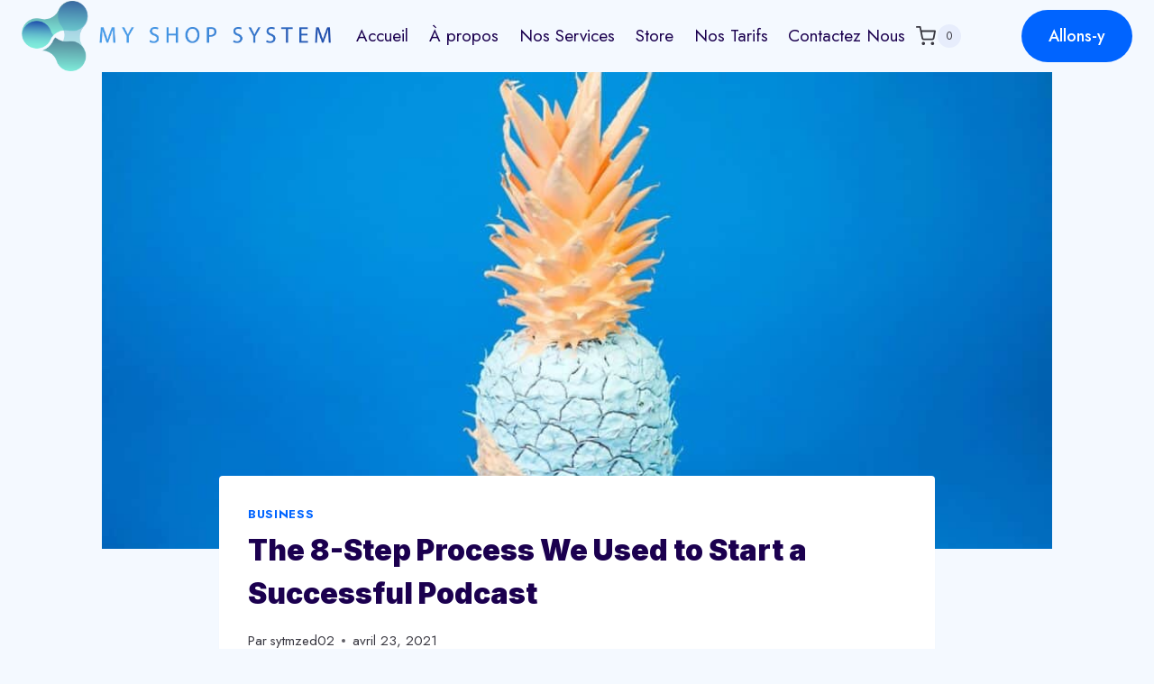

--- FILE ---
content_type: text/html; charset=UTF-8
request_url: https://myshopsytm.com/2021/04/23/the-8-step-process-we-used-to-start-a-successful-podcast/
body_size: 32511
content:
<!doctype html>
<html dir="ltr" lang="fr-FR"
	prefix="og: https://ogp.me/ns#"  class="no-js" itemtype="https://schema.org/Blog" itemscope>
<head>
	<meta charset="UTF-8">
	<meta name="viewport" content="width=device-width, initial-scale=1, minimum-scale=1">
	<link rel="profile" href="http://gmpg.org/xfn/11">
	<meta http-equiv="X-UA-Compatible" content="IE=edge" /><meta name="viewport" content="width=device-width, initial-scale=1">
		<!-- All in One SEO 4.3.7 - aioseo.com -->
		<meta name="description" content="Sed arcu non odio euismod lacinia. Sit amet cursus sit amet dictum sit. Nunc pulvinar sapien et ligula ullamcorper. Pellentesque diam volutpat commodo sed egestas. Tellus elementum sagittis vitae et leo duis ut diam quam. Eleifend donec pretium vulputate sapien nec sagittis aliquam malesuada bibendum. At risus viverra adipiscing at in tellus. Duis at tellus" />
		<meta name="robots" content="max-image-preview:large" />
		<link rel="canonical" href="https://myshopsytm.com/2021/04/23/the-8-step-process-we-used-to-start-a-successful-podcast/" />
		<meta name="generator" content="All in One SEO (AIOSEO) 4.3.7" />
		<meta property="og:locale" content="fr_FR" />
		<meta property="og:site_name" content="My Shop System - agence de création professionnel" />
		<meta property="og:type" content="article" />
		<meta property="og:title" content="The 8-Step Process We Used to Start a Successful Podcast - My Shop System" />
		<meta property="og:description" content="Sed arcu non odio euismod lacinia. Sit amet cursus sit amet dictum sit. Nunc pulvinar sapien et ligula ullamcorper. Pellentesque diam volutpat commodo sed egestas. Tellus elementum sagittis vitae et leo duis ut diam quam. Eleifend donec pretium vulputate sapien nec sagittis aliquam malesuada bibendum. At risus viverra adipiscing at in tellus. Duis at tellus" />
		<meta property="og:url" content="https://myshopsytm.com/2021/04/23/the-8-step-process-we-used-to-start-a-successful-podcast/" />
		<meta property="og:image" content="https://myshopsytm.com/wp-content/uploads/2021/12/cropped-Asset-2.png" />
		<meta property="og:image:secure_url" content="https://myshopsytm.com/wp-content/uploads/2021/12/cropped-Asset-2.png" />
		<meta property="og:image:width" content="1117" />
		<meta property="og:image:height" content="248" />
		<meta property="article:published_time" content="2021-04-23T15:06:59+00:00" />
		<meta property="article:modified_time" content="2021-12-15T18:19:20+00:00" />
		<meta name="twitter:card" content="summary_large_image" />
		<meta name="twitter:title" content="The 8-Step Process We Used to Start a Successful Podcast - My Shop System" />
		<meta name="twitter:description" content="Sed arcu non odio euismod lacinia. Sit amet cursus sit amet dictum sit. Nunc pulvinar sapien et ligula ullamcorper. Pellentesque diam volutpat commodo sed egestas. Tellus elementum sagittis vitae et leo duis ut diam quam. Eleifend donec pretium vulputate sapien nec sagittis aliquam malesuada bibendum. At risus viverra adipiscing at in tellus. Duis at tellus" />
		<meta name="twitter:image" content="https://myshopsytm.com/wp-content/uploads/2021/12/cropped-Asset-2.png" />
		<script type="application/ld+json" class="aioseo-schema">
			{"@context":"https:\/\/schema.org","@graph":[{"@type":"BlogPosting","@id":"https:\/\/myshopsytm.com\/2021\/04\/23\/the-8-step-process-we-used-to-start-a-successful-podcast\/#blogposting","name":"The 8-Step Process We Used to Start a Successful Podcast - My Shop System","headline":"The 8-Step Process We Used to Start a Successful Podcast","author":{"@id":"https:\/\/myshopsytm.com\/author\/sytmzed02\/#author"},"publisher":{"@id":"https:\/\/myshopsytm.com\/#organization"},"image":{"@type":"ImageObject","url":"https:\/\/myshopsytm.com\/wp-content\/uploads\/2021\/04\/davisuko-rhUU1pemhQ0-unsplash-1024x682-1.jpg","width":1024,"height":682},"datePublished":"2021-04-23T15:06:59+00:00","dateModified":"2021-12-15T18:19:20+00:00","inLanguage":"fr-FR","mainEntityOfPage":{"@id":"https:\/\/myshopsytm.com\/2021\/04\/23\/the-8-step-process-we-used-to-start-a-successful-podcast\/#webpage"},"isPartOf":{"@id":"https:\/\/myshopsytm.com\/2021\/04\/23\/the-8-step-process-we-used-to-start-a-successful-podcast\/#webpage"},"articleSection":"Business"},{"@type":"BreadcrumbList","@id":"https:\/\/myshopsytm.com\/2021\/04\/23\/the-8-step-process-we-used-to-start-a-successful-podcast\/#breadcrumblist","itemListElement":[{"@type":"ListItem","@id":"https:\/\/myshopsytm.com\/#listItem","position":1,"item":{"@type":"WebPage","@id":"https:\/\/myshopsytm.com\/","name":"Accueil","description":"Cr\u00e9ateur de site internet sur mesure \u00e0 Wordpress. Lancez votre E-shop, \u00c9blouissez vos prospects, Convertissez, Gagnez en visibilit\u00e9, Communiquez. Nos Services Votre agence web. En freelance. Bien plus qu\u2019une agence sp\u00e9cialis\u00e9e WordPress, nous cr\u00e9ons des sites vitrines et e-commerce qui vous ressemblent et vous donnent la visibilit\u00e9 que vous m\u00e9ritez. Demandez votre devis seulement a 5 \u20ac","url":"https:\/\/myshopsytm.com\/"},"nextItem":"https:\/\/myshopsytm.com\/2021\/#listItem"},{"@type":"ListItem","@id":"https:\/\/myshopsytm.com\/2021\/#listItem","position":2,"item":{"@type":"WebPage","@id":"https:\/\/myshopsytm.com\/2021\/","name":"2021","url":"https:\/\/myshopsytm.com\/2021\/"},"nextItem":"https:\/\/myshopsytm.com\/2021\/04\/#listItem","previousItem":"https:\/\/myshopsytm.com\/#listItem"},{"@type":"ListItem","@id":"https:\/\/myshopsytm.com\/2021\/04\/#listItem","position":3,"item":{"@type":"WebPage","@id":"https:\/\/myshopsytm.com\/2021\/04\/","name":"April","url":"https:\/\/myshopsytm.com\/2021\/04\/"},"nextItem":"https:\/\/myshopsytm.com\/2021\/04\/23\/#listItem","previousItem":"https:\/\/myshopsytm.com\/2021\/#listItem"},{"@type":"ListItem","@id":"https:\/\/myshopsytm.com\/2021\/04\/23\/#listItem","position":4,"item":{"@type":"WebPage","@id":"https:\/\/myshopsytm.com\/2021\/04\/23\/","name":"23","url":"https:\/\/myshopsytm.com\/2021\/04\/23\/"},"nextItem":"https:\/\/myshopsytm.com\/2021\/04\/23\/the-8-step-process-we-used-to-start-a-successful-podcast\/#listItem","previousItem":"https:\/\/myshopsytm.com\/2021\/04\/#listItem"},{"@type":"ListItem","@id":"https:\/\/myshopsytm.com\/2021\/04\/23\/the-8-step-process-we-used-to-start-a-successful-podcast\/#listItem","position":5,"item":{"@type":"WebPage","@id":"https:\/\/myshopsytm.com\/2021\/04\/23\/the-8-step-process-we-used-to-start-a-successful-podcast\/","name":"The 8-Step Process We Used to Start a Successful Podcast","description":"Sed arcu non odio euismod lacinia. Sit amet cursus sit amet dictum sit. Nunc pulvinar sapien et ligula ullamcorper. Pellentesque diam volutpat commodo sed egestas. Tellus elementum sagittis vitae et leo duis ut diam quam. Eleifend donec pretium vulputate sapien nec sagittis aliquam malesuada bibendum. At risus viverra adipiscing at in tellus. Duis at tellus","url":"https:\/\/myshopsytm.com\/2021\/04\/23\/the-8-step-process-we-used-to-start-a-successful-podcast\/"},"previousItem":"https:\/\/myshopsytm.com\/2021\/04\/23\/#listItem"}]},{"@type":"Organization","@id":"https:\/\/myshopsytm.com\/#organization","name":"My Shop System","url":"https:\/\/myshopsytm.com\/","logo":{"@type":"ImageObject","url":"https:\/\/myshopsytm.com\/wp-content\/uploads\/2021\/12\/cropped-Asset-2.png","@id":"https:\/\/myshopsytm.com\/#organizationLogo","width":1117,"height":248},"image":{"@id":"https:\/\/myshopsytm.com\/#organizationLogo"}},{"@type":"Person","@id":"https:\/\/myshopsytm.com\/author\/sytmzed02\/#author","url":"https:\/\/myshopsytm.com\/author\/sytmzed02\/","name":"sytmzed02","image":{"@type":"ImageObject","@id":"https:\/\/myshopsytm.com\/2021\/04\/23\/the-8-step-process-we-used-to-start-a-successful-podcast\/#authorImage","url":"https:\/\/secure.gravatar.com\/avatar\/ba06a2cff5a1fdcfd019cfdd009e136950715487398d8ec412b64c0444e1db86?s=96&d=mm&r=g","width":96,"height":96,"caption":"sytmzed02"}},{"@type":"WebPage","@id":"https:\/\/myshopsytm.com\/2021\/04\/23\/the-8-step-process-we-used-to-start-a-successful-podcast\/#webpage","url":"https:\/\/myshopsytm.com\/2021\/04\/23\/the-8-step-process-we-used-to-start-a-successful-podcast\/","name":"The 8-Step Process We Used to Start a Successful Podcast - My Shop System","description":"Sed arcu non odio euismod lacinia. Sit amet cursus sit amet dictum sit. Nunc pulvinar sapien et ligula ullamcorper. Pellentesque diam volutpat commodo sed egestas. Tellus elementum sagittis vitae et leo duis ut diam quam. Eleifend donec pretium vulputate sapien nec sagittis aliquam malesuada bibendum. At risus viverra adipiscing at in tellus. Duis at tellus","inLanguage":"fr-FR","isPartOf":{"@id":"https:\/\/myshopsytm.com\/#website"},"breadcrumb":{"@id":"https:\/\/myshopsytm.com\/2021\/04\/23\/the-8-step-process-we-used-to-start-a-successful-podcast\/#breadcrumblist"},"author":{"@id":"https:\/\/myshopsytm.com\/author\/sytmzed02\/#author"},"creator":{"@id":"https:\/\/myshopsytm.com\/author\/sytmzed02\/#author"},"image":{"@type":"ImageObject","url":"https:\/\/myshopsytm.com\/wp-content\/uploads\/2021\/04\/davisuko-rhUU1pemhQ0-unsplash-1024x682-1.jpg","@id":"https:\/\/myshopsytm.com\/#mainImage","width":1024,"height":682},"primaryImageOfPage":{"@id":"https:\/\/myshopsytm.com\/2021\/04\/23\/the-8-step-process-we-used-to-start-a-successful-podcast\/#mainImage"},"datePublished":"2021-04-23T15:06:59+00:00","dateModified":"2021-12-15T18:19:20+00:00"},{"@type":"WebSite","@id":"https:\/\/myshopsytm.com\/#website","url":"https:\/\/myshopsytm.com\/","name":"My Shop System","description":"agence de cr\u00e9ation professionnel","inLanguage":"fr-FR","publisher":{"@id":"https:\/\/myshopsytm.com\/#organization"}}]}
		</script>
		<!-- All in One SEO -->

<script>window._wca = window._wca || [];</script>

	<!-- This site is optimized with the Yoast SEO plugin v20.7 - https://yoast.com/wordpress/plugins/seo/ -->
	<title>The 8-Step Process We Used to Start a Successful Podcast - My Shop System</title>
	<link rel="canonical" href="https://myshopsytm.com/2021/04/23/the-8-step-process-we-used-to-start-a-successful-podcast/" />
	<meta property="og:locale" content="fr_FR" />
	<meta property="og:type" content="article" />
	<meta property="og:title" content="The 8-Step Process We Used to Start a Successful Podcast - My Shop System" />
	<meta property="og:description" content="Sed arcu non odio euismod lacinia. Sit amet cursus sit amet dictum sit. Nunc pulvinar sapien et ligula ullamcorper. Pellentesque diam volutpat commodo sed egestas. Tellus elementum sagittis vitae et leo duis ut diam quam. Eleifend donec pretium vulputate sapien nec sagittis aliquam malesuada bibendum. At risus viverra adipiscing at in tellus. Duis at tellus..." />
	<meta property="og:url" content="https://myshopsytm.com/2021/04/23/the-8-step-process-we-used-to-start-a-successful-podcast/" />
	<meta property="og:site_name" content="My Shop System" />
	<meta property="article:published_time" content="2021-04-23T15:06:59+00:00" />
	<meta property="article:modified_time" content="2021-12-15T18:19:20+00:00" />
	<meta property="og:image" content="https://myshopsytm.com/wp-content/uploads/2021/04/davisuko-rhUU1pemhQ0-unsplash-1024x682-1.jpg" />
	<meta property="og:image:width" content="1024" />
	<meta property="og:image:height" content="682" />
	<meta property="og:image:type" content="image/jpeg" />
	<meta name="author" content="sytmzed02" />
	<meta name="twitter:card" content="summary_large_image" />
	<meta name="twitter:label1" content="Écrit par" />
	<meta name="twitter:data1" content="sytmzed02" />
	<meta name="twitter:label2" content="Durée de lecture estimée" />
	<meta name="twitter:data2" content="2 minutes" />
	<script type="application/ld+json" class="yoast-schema-graph">{"@context":"https://schema.org","@graph":[{"@type":"Article","@id":"https://myshopsytm.com/2021/04/23/the-8-step-process-we-used-to-start-a-successful-podcast/#article","isPartOf":{"@id":"https://myshopsytm.com/2021/04/23/the-8-step-process-we-used-to-start-a-successful-podcast/"},"author":{"name":"sytmzed02","@id":"https://myshopsytm.com/#/schema/person/8a41f603a2c06c30ab6f596df578a728"},"headline":"The 8-Step Process We Used to Start a Successful Podcast","datePublished":"2021-04-23T15:06:59+00:00","dateModified":"2021-12-15T18:19:20+00:00","mainEntityOfPage":{"@id":"https://myshopsytm.com/2021/04/23/the-8-step-process-we-used-to-start-a-successful-podcast/"},"wordCount":447,"commentCount":0,"publisher":{"@id":"https://myshopsytm.com/#organization"},"image":{"@id":"https://myshopsytm.com/2021/04/23/the-8-step-process-we-used-to-start-a-successful-podcast/#primaryimage"},"thumbnailUrl":"https://myshopsytm.com/wp-content/uploads/2021/04/davisuko-rhUU1pemhQ0-unsplash-1024x682-1.jpg","articleSection":["Business"],"inLanguage":"fr-FR","potentialAction":[{"@type":"CommentAction","name":"Comment","target":["https://myshopsytm.com/2021/04/23/the-8-step-process-we-used-to-start-a-successful-podcast/#respond"]}]},{"@type":"WebPage","@id":"https://myshopsytm.com/2021/04/23/the-8-step-process-we-used-to-start-a-successful-podcast/","url":"https://myshopsytm.com/2021/04/23/the-8-step-process-we-used-to-start-a-successful-podcast/","name":"The 8-Step Process We Used to Start a Successful Podcast - My Shop System","isPartOf":{"@id":"https://myshopsytm.com/#website"},"primaryImageOfPage":{"@id":"https://myshopsytm.com/2021/04/23/the-8-step-process-we-used-to-start-a-successful-podcast/#primaryimage"},"image":{"@id":"https://myshopsytm.com/2021/04/23/the-8-step-process-we-used-to-start-a-successful-podcast/#primaryimage"},"thumbnailUrl":"https://myshopsytm.com/wp-content/uploads/2021/04/davisuko-rhUU1pemhQ0-unsplash-1024x682-1.jpg","datePublished":"2021-04-23T15:06:59+00:00","dateModified":"2021-12-15T18:19:20+00:00","breadcrumb":{"@id":"https://myshopsytm.com/2021/04/23/the-8-step-process-we-used-to-start-a-successful-podcast/#breadcrumb"},"inLanguage":"fr-FR","potentialAction":[{"@type":"ReadAction","target":["https://myshopsytm.com/2021/04/23/the-8-step-process-we-used-to-start-a-successful-podcast/"]}]},{"@type":"ImageObject","inLanguage":"fr-FR","@id":"https://myshopsytm.com/2021/04/23/the-8-step-process-we-used-to-start-a-successful-podcast/#primaryimage","url":"https://myshopsytm.com/wp-content/uploads/2021/04/davisuko-rhUU1pemhQ0-unsplash-1024x682-1.jpg","contentUrl":"https://myshopsytm.com/wp-content/uploads/2021/04/davisuko-rhUU1pemhQ0-unsplash-1024x682-1.jpg","width":1024,"height":682},{"@type":"BreadcrumbList","@id":"https://myshopsytm.com/2021/04/23/the-8-step-process-we-used-to-start-a-successful-podcast/#breadcrumb","itemListElement":[{"@type":"ListItem","position":1,"name":"Home","item":"https://myshopsytm.com/"},{"@type":"ListItem","position":2,"name":"The 8-Step Process We Used to Start a Successful Podcast"}]},{"@type":"WebSite","@id":"https://myshopsytm.com/#website","url":"https://myshopsytm.com/","name":"My Shop System","description":"agence de création professionnel","publisher":{"@id":"https://myshopsytm.com/#organization"},"potentialAction":[{"@type":"SearchAction","target":{"@type":"EntryPoint","urlTemplate":"https://myshopsytm.com/?s={search_term_string}"},"query-input":"required name=search_term_string"}],"inLanguage":"fr-FR"},{"@type":"Organization","@id":"https://myshopsytm.com/#organization","name":"My Shop System","url":"https://myshopsytm.com/","logo":{"@type":"ImageObject","inLanguage":"fr-FR","@id":"https://myshopsytm.com/#/schema/logo/image/","url":"https://myshopsytm.com/wp-content/uploads/2021/12/cropped-Asset-2.png","contentUrl":"https://myshopsytm.com/wp-content/uploads/2021/12/cropped-Asset-2.png","width":1117,"height":248,"caption":"My Shop System"},"image":{"@id":"https://myshopsytm.com/#/schema/logo/image/"}},{"@type":"Person","@id":"https://myshopsytm.com/#/schema/person/8a41f603a2c06c30ab6f596df578a728","name":"sytmzed02","image":{"@type":"ImageObject","inLanguage":"fr-FR","@id":"https://myshopsytm.com/#/schema/person/image/","url":"https://secure.gravatar.com/avatar/ba06a2cff5a1fdcfd019cfdd009e136950715487398d8ec412b64c0444e1db86?s=96&d=mm&r=g","contentUrl":"https://secure.gravatar.com/avatar/ba06a2cff5a1fdcfd019cfdd009e136950715487398d8ec412b64c0444e1db86?s=96&d=mm&r=g","caption":"sytmzed02"},"sameAs":["http://myshopsytm.com"],"url":"https://myshopsytm.com/author/sytmzed02/"}]}</script>
	<!-- / Yoast SEO plugin. -->


<link rel='dns-prefetch' href='//stats.wp.com' />
<link rel="alternate" type="application/rss+xml" title="My Shop System &raquo; Flux" href="https://myshopsytm.com/feed/" />
<link rel="alternate" type="application/rss+xml" title="My Shop System &raquo; Flux des commentaires" href="https://myshopsytm.com/comments/feed/" />
			<script>document.documentElement.classList.remove( 'no-js' );</script>
			<link rel="alternate" type="application/rss+xml" title="My Shop System &raquo; The 8-Step Process We Used to Start a Successful Podcast Flux des commentaires" href="https://myshopsytm.com/2021/04/23/the-8-step-process-we-used-to-start-a-successful-podcast/feed/" />
<link rel="alternate" title="oEmbed (JSON)" type="application/json+oembed" href="https://myshopsytm.com/wp-json/oembed/1.0/embed?url=https%3A%2F%2Fmyshopsytm.com%2F2021%2F04%2F23%2Fthe-8-step-process-we-used-to-start-a-successful-podcast%2F" />
<link rel="alternate" title="oEmbed (XML)" type="text/xml+oembed" href="https://myshopsytm.com/wp-json/oembed/1.0/embed?url=https%3A%2F%2Fmyshopsytm.com%2F2021%2F04%2F23%2Fthe-8-step-process-we-used-to-start-a-successful-podcast%2F&#038;format=xml" />
		<!-- This site uses the Google Analytics by MonsterInsights plugin v8.14.1 - Using Analytics tracking - https://www.monsterinsights.com/ -->
							<script src="//www.googletagmanager.com/gtag/js?id=G-EVSG9P7FXG"  data-cfasync="false" data-wpfc-render="false" async></script>
			<script data-cfasync="false" data-wpfc-render="false">
				var mi_version = '8.14.1';
				var mi_track_user = true;
				var mi_no_track_reason = '';
				
								var disableStrs = [
										'ga-disable-G-EVSG9P7FXG',
														];

				/* Function to detect opted out users */
				function __gtagTrackerIsOptedOut() {
					for (var index = 0; index < disableStrs.length; index++) {
						if (document.cookie.indexOf(disableStrs[index] + '=true') > -1) {
							return true;
						}
					}

					return false;
				}

				/* Disable tracking if the opt-out cookie exists. */
				if (__gtagTrackerIsOptedOut()) {
					for (var index = 0; index < disableStrs.length; index++) {
						window[disableStrs[index]] = true;
					}
				}

				/* Opt-out function */
				function __gtagTrackerOptout() {
					for (var index = 0; index < disableStrs.length; index++) {
						document.cookie = disableStrs[index] + '=true; expires=Thu, 31 Dec 2099 23:59:59 UTC; path=/';
						window[disableStrs[index]] = true;
					}
				}

				if ('undefined' === typeof gaOptout) {
					function gaOptout() {
						__gtagTrackerOptout();
					}
				}
								window.dataLayer = window.dataLayer || [];

				window.MonsterInsightsDualTracker = {
					helpers: {},
					trackers: {},
				};
				if (mi_track_user) {
					function __gtagDataLayer() {
						dataLayer.push(arguments);
					}

					function __gtagTracker(type, name, parameters) {
						if (!parameters) {
							parameters = {};
						}

						if (parameters.send_to) {
							__gtagDataLayer.apply(null, arguments);
							return;
						}

						if (type === 'event') {
														parameters.send_to = monsterinsights_frontend.v4_id;
							var hookName = name;
							if (typeof parameters['event_category'] !== 'undefined') {
								hookName = parameters['event_category'] + ':' + name;
							}

							if (typeof MonsterInsightsDualTracker.trackers[hookName] !== 'undefined') {
								MonsterInsightsDualTracker.trackers[hookName](parameters);
							} else {
								__gtagDataLayer('event', name, parameters);
							}
							
													} else {
							__gtagDataLayer.apply(null, arguments);
						}
					}

					__gtagTracker('js', new Date());
					__gtagTracker('set', {
						'developer_id.dZGIzZG': true,
											});
										__gtagTracker('config', 'G-EVSG9P7FXG', {"forceSSL":"true","link_attribution":"true"} );
															window.gtag = __gtagTracker;										(function () {
						/* https://developers.google.com/analytics/devguides/collection/analyticsjs/ */
						/* ga and __gaTracker compatibility shim. */
						var noopfn = function () {
							return null;
						};
						var newtracker = function () {
							return new Tracker();
						};
						var Tracker = function () {
							return null;
						};
						var p = Tracker.prototype;
						p.get = noopfn;
						p.set = noopfn;
						p.send = function () {
							var args = Array.prototype.slice.call(arguments);
							args.unshift('send');
							__gaTracker.apply(null, args);
						};
						var __gaTracker = function () {
							var len = arguments.length;
							if (len === 0) {
								return;
							}
							var f = arguments[len - 1];
							if (typeof f !== 'object' || f === null || typeof f.hitCallback !== 'function') {
								if ('send' === arguments[0]) {
									var hitConverted, hitObject = false, action;
									if ('event' === arguments[1]) {
										if ('undefined' !== typeof arguments[3]) {
											hitObject = {
												'eventAction': arguments[3],
												'eventCategory': arguments[2],
												'eventLabel': arguments[4],
												'value': arguments[5] ? arguments[5] : 1,
											}
										}
									}
									if ('pageview' === arguments[1]) {
										if ('undefined' !== typeof arguments[2]) {
											hitObject = {
												'eventAction': 'page_view',
												'page_path': arguments[2],
											}
										}
									}
									if (typeof arguments[2] === 'object') {
										hitObject = arguments[2];
									}
									if (typeof arguments[5] === 'object') {
										Object.assign(hitObject, arguments[5]);
									}
									if ('undefined' !== typeof arguments[1].hitType) {
										hitObject = arguments[1];
										if ('pageview' === hitObject.hitType) {
											hitObject.eventAction = 'page_view';
										}
									}
									if (hitObject) {
										action = 'timing' === arguments[1].hitType ? 'timing_complete' : hitObject.eventAction;
										hitConverted = mapArgs(hitObject);
										__gtagTracker('event', action, hitConverted);
									}
								}
								return;
							}

							function mapArgs(args) {
								var arg, hit = {};
								var gaMap = {
									'eventCategory': 'event_category',
									'eventAction': 'event_action',
									'eventLabel': 'event_label',
									'eventValue': 'event_value',
									'nonInteraction': 'non_interaction',
									'timingCategory': 'event_category',
									'timingVar': 'name',
									'timingValue': 'value',
									'timingLabel': 'event_label',
									'page': 'page_path',
									'location': 'page_location',
									'title': 'page_title',
								};
								for (arg in args) {
																		if (!(!args.hasOwnProperty(arg) || !gaMap.hasOwnProperty(arg))) {
										hit[gaMap[arg]] = args[arg];
									} else {
										hit[arg] = args[arg];
									}
								}
								return hit;
							}

							try {
								f.hitCallback();
							} catch (ex) {
							}
						};
						__gaTracker.create = newtracker;
						__gaTracker.getByName = newtracker;
						__gaTracker.getAll = function () {
							return [];
						};
						__gaTracker.remove = noopfn;
						__gaTracker.loaded = true;
						window['__gaTracker'] = __gaTracker;
					})();
									} else {
										console.log("");
					(function () {
						function __gtagTracker() {
							return null;
						}

						window['__gtagTracker'] = __gtagTracker;
						window['gtag'] = __gtagTracker;
					})();
									}
			</script>
				<!-- / Google Analytics by MonsterInsights -->
		<style id='wp-img-auto-sizes-contain-inline-css'>
img:is([sizes=auto i],[sizes^="auto," i]){contain-intrinsic-size:3000px 1500px}
/*# sourceURL=wp-img-auto-sizes-contain-inline-css */
</style>
<link rel='stylesheet' id='shopengine-public-css' href='https://myshopsytm.com/wp-content/plugins/shopengine/assets/css/shopengine-public.css?ver=4.2.0' media='all' />
<link rel='stylesheet' id='shopengine-widget-frontend-css' href='https://myshopsytm.com/wp-content/plugins/shopengine/widgets/init/assets/css/widget-frontend.css?ver=4.2.0' media='all' />
<style id='wp-emoji-styles-inline-css'>

	img.wp-smiley, img.emoji {
		display: inline !important;
		border: none !important;
		box-shadow: none !important;
		height: 1em !important;
		width: 1em !important;
		margin: 0 0.07em !important;
		vertical-align: -0.1em !important;
		background: none !important;
		padding: 0 !important;
	}
/*# sourceURL=wp-emoji-styles-inline-css */
</style>
<link rel='stylesheet' id='wp-block-library-css' href='https://myshopsytm.com/wp-includes/css/dist/block-library/style.min.css?ver=6.9' media='all' />
<style id='wp-block-library-inline-css'>
.has-text-align-justify{text-align:justify;}

/*# sourceURL=wp-block-library-inline-css */
</style><style id='wp-block-image-inline-css'>
.wp-block-image>a,.wp-block-image>figure>a{display:inline-block}.wp-block-image img{box-sizing:border-box;height:auto;max-width:100%;vertical-align:bottom}@media not (prefers-reduced-motion){.wp-block-image img.hide{visibility:hidden}.wp-block-image img.show{animation:show-content-image .4s}}.wp-block-image[style*=border-radius] img,.wp-block-image[style*=border-radius]>a{border-radius:inherit}.wp-block-image.has-custom-border img{box-sizing:border-box}.wp-block-image.aligncenter{text-align:center}.wp-block-image.alignfull>a,.wp-block-image.alignwide>a{width:100%}.wp-block-image.alignfull img,.wp-block-image.alignwide img{height:auto;width:100%}.wp-block-image .aligncenter,.wp-block-image .alignleft,.wp-block-image .alignright,.wp-block-image.aligncenter,.wp-block-image.alignleft,.wp-block-image.alignright{display:table}.wp-block-image .aligncenter>figcaption,.wp-block-image .alignleft>figcaption,.wp-block-image .alignright>figcaption,.wp-block-image.aligncenter>figcaption,.wp-block-image.alignleft>figcaption,.wp-block-image.alignright>figcaption{caption-side:bottom;display:table-caption}.wp-block-image .alignleft{float:left;margin:.5em 1em .5em 0}.wp-block-image .alignright{float:right;margin:.5em 0 .5em 1em}.wp-block-image .aligncenter{margin-left:auto;margin-right:auto}.wp-block-image :where(figcaption){margin-bottom:1em;margin-top:.5em}.wp-block-image.is-style-circle-mask img{border-radius:9999px}@supports ((-webkit-mask-image:none) or (mask-image:none)) or (-webkit-mask-image:none){.wp-block-image.is-style-circle-mask img{border-radius:0;-webkit-mask-image:url('data:image/svg+xml;utf8,<svg viewBox="0 0 100 100" xmlns="http://www.w3.org/2000/svg"><circle cx="50" cy="50" r="50"/></svg>');mask-image:url('data:image/svg+xml;utf8,<svg viewBox="0 0 100 100" xmlns="http://www.w3.org/2000/svg"><circle cx="50" cy="50" r="50"/></svg>');mask-mode:alpha;-webkit-mask-position:center;mask-position:center;-webkit-mask-repeat:no-repeat;mask-repeat:no-repeat;-webkit-mask-size:contain;mask-size:contain}}:root :where(.wp-block-image.is-style-rounded img,.wp-block-image .is-style-rounded img){border-radius:9999px}.wp-block-image figure{margin:0}.wp-lightbox-container{display:flex;flex-direction:column;position:relative}.wp-lightbox-container img{cursor:zoom-in}.wp-lightbox-container img:hover+button{opacity:1}.wp-lightbox-container button{align-items:center;backdrop-filter:blur(16px) saturate(180%);background-color:#5a5a5a40;border:none;border-radius:4px;cursor:zoom-in;display:flex;height:20px;justify-content:center;opacity:0;padding:0;position:absolute;right:16px;text-align:center;top:16px;width:20px;z-index:100}@media not (prefers-reduced-motion){.wp-lightbox-container button{transition:opacity .2s ease}}.wp-lightbox-container button:focus-visible{outline:3px auto #5a5a5a40;outline:3px auto -webkit-focus-ring-color;outline-offset:3px}.wp-lightbox-container button:hover{cursor:pointer;opacity:1}.wp-lightbox-container button:focus{opacity:1}.wp-lightbox-container button:focus,.wp-lightbox-container button:hover,.wp-lightbox-container button:not(:hover):not(:active):not(.has-background){background-color:#5a5a5a40;border:none}.wp-lightbox-overlay{box-sizing:border-box;cursor:zoom-out;height:100vh;left:0;overflow:hidden;position:fixed;top:0;visibility:hidden;width:100%;z-index:100000}.wp-lightbox-overlay .close-button{align-items:center;cursor:pointer;display:flex;justify-content:center;min-height:40px;min-width:40px;padding:0;position:absolute;right:calc(env(safe-area-inset-right) + 16px);top:calc(env(safe-area-inset-top) + 16px);z-index:5000000}.wp-lightbox-overlay .close-button:focus,.wp-lightbox-overlay .close-button:hover,.wp-lightbox-overlay .close-button:not(:hover):not(:active):not(.has-background){background:none;border:none}.wp-lightbox-overlay .lightbox-image-container{height:var(--wp--lightbox-container-height);left:50%;overflow:hidden;position:absolute;top:50%;transform:translate(-50%,-50%);transform-origin:top left;width:var(--wp--lightbox-container-width);z-index:9999999999}.wp-lightbox-overlay .wp-block-image{align-items:center;box-sizing:border-box;display:flex;height:100%;justify-content:center;margin:0;position:relative;transform-origin:0 0;width:100%;z-index:3000000}.wp-lightbox-overlay .wp-block-image img{height:var(--wp--lightbox-image-height);min-height:var(--wp--lightbox-image-height);min-width:var(--wp--lightbox-image-width);width:var(--wp--lightbox-image-width)}.wp-lightbox-overlay .wp-block-image figcaption{display:none}.wp-lightbox-overlay button{background:none;border:none}.wp-lightbox-overlay .scrim{background-color:#fff;height:100%;opacity:.9;position:absolute;width:100%;z-index:2000000}.wp-lightbox-overlay.active{visibility:visible}@media not (prefers-reduced-motion){.wp-lightbox-overlay.active{animation:turn-on-visibility .25s both}.wp-lightbox-overlay.active img{animation:turn-on-visibility .35s both}.wp-lightbox-overlay.show-closing-animation:not(.active){animation:turn-off-visibility .35s both}.wp-lightbox-overlay.show-closing-animation:not(.active) img{animation:turn-off-visibility .25s both}.wp-lightbox-overlay.zoom.active{animation:none;opacity:1;visibility:visible}.wp-lightbox-overlay.zoom.active .lightbox-image-container{animation:lightbox-zoom-in .4s}.wp-lightbox-overlay.zoom.active .lightbox-image-container img{animation:none}.wp-lightbox-overlay.zoom.active .scrim{animation:turn-on-visibility .4s forwards}.wp-lightbox-overlay.zoom.show-closing-animation:not(.active){animation:none}.wp-lightbox-overlay.zoom.show-closing-animation:not(.active) .lightbox-image-container{animation:lightbox-zoom-out .4s}.wp-lightbox-overlay.zoom.show-closing-animation:not(.active) .lightbox-image-container img{animation:none}.wp-lightbox-overlay.zoom.show-closing-animation:not(.active) .scrim{animation:turn-off-visibility .4s forwards}}@keyframes show-content-image{0%{visibility:hidden}99%{visibility:hidden}to{visibility:visible}}@keyframes turn-on-visibility{0%{opacity:0}to{opacity:1}}@keyframes turn-off-visibility{0%{opacity:1;visibility:visible}99%{opacity:0;visibility:visible}to{opacity:0;visibility:hidden}}@keyframes lightbox-zoom-in{0%{transform:translate(calc((-100vw + var(--wp--lightbox-scrollbar-width))/2 + var(--wp--lightbox-initial-left-position)),calc(-50vh + var(--wp--lightbox-initial-top-position))) scale(var(--wp--lightbox-scale))}to{transform:translate(-50%,-50%) scale(1)}}@keyframes lightbox-zoom-out{0%{transform:translate(-50%,-50%) scale(1);visibility:visible}99%{visibility:visible}to{transform:translate(calc((-100vw + var(--wp--lightbox-scrollbar-width))/2 + var(--wp--lightbox-initial-left-position)),calc(-50vh + var(--wp--lightbox-initial-top-position))) scale(var(--wp--lightbox-scale));visibility:hidden}}
/*# sourceURL=https://myshopsytm.com/wp-includes/blocks/image/style.min.css */
</style>
<style id='global-styles-inline-css'>
:root{--wp--preset--aspect-ratio--square: 1;--wp--preset--aspect-ratio--4-3: 4/3;--wp--preset--aspect-ratio--3-4: 3/4;--wp--preset--aspect-ratio--3-2: 3/2;--wp--preset--aspect-ratio--2-3: 2/3;--wp--preset--aspect-ratio--16-9: 16/9;--wp--preset--aspect-ratio--9-16: 9/16;--wp--preset--color--black: #000000;--wp--preset--color--cyan-bluish-gray: #abb8c3;--wp--preset--color--white: #ffffff;--wp--preset--color--pale-pink: #f78da7;--wp--preset--color--vivid-red: #cf2e2e;--wp--preset--color--luminous-vivid-orange: #ff6900;--wp--preset--color--luminous-vivid-amber: #fcb900;--wp--preset--color--light-green-cyan: #7bdcb5;--wp--preset--color--vivid-green-cyan: #00d084;--wp--preset--color--pale-cyan-blue: #8ed1fc;--wp--preset--color--vivid-cyan-blue: #0693e3;--wp--preset--color--vivid-purple: #9b51e0;--wp--preset--color--theme-palette-1: #0064ff;--wp--preset--color--theme-palette-2: #00a7ff;--wp--preset--color--theme-palette-3: #1b004f;--wp--preset--color--theme-palette-4: #393841;--wp--preset--color--theme-palette-5: #4A5568;--wp--preset--color--theme-palette-6: #718096;--wp--preset--color--theme-palette-7: #e7edfc;--wp--preset--color--theme-palette-8: #f4f9ff;--wp--preset--color--theme-palette-9: #ffffff;--wp--preset--gradient--vivid-cyan-blue-to-vivid-purple: linear-gradient(135deg,rgb(6,147,227) 0%,rgb(155,81,224) 100%);--wp--preset--gradient--light-green-cyan-to-vivid-green-cyan: linear-gradient(135deg,rgb(122,220,180) 0%,rgb(0,208,130) 100%);--wp--preset--gradient--luminous-vivid-amber-to-luminous-vivid-orange: linear-gradient(135deg,rgb(252,185,0) 0%,rgb(255,105,0) 100%);--wp--preset--gradient--luminous-vivid-orange-to-vivid-red: linear-gradient(135deg,rgb(255,105,0) 0%,rgb(207,46,46) 100%);--wp--preset--gradient--very-light-gray-to-cyan-bluish-gray: linear-gradient(135deg,rgb(238,238,238) 0%,rgb(169,184,195) 100%);--wp--preset--gradient--cool-to-warm-spectrum: linear-gradient(135deg,rgb(74,234,220) 0%,rgb(151,120,209) 20%,rgb(207,42,186) 40%,rgb(238,44,130) 60%,rgb(251,105,98) 80%,rgb(254,248,76) 100%);--wp--preset--gradient--blush-light-purple: linear-gradient(135deg,rgb(255,206,236) 0%,rgb(152,150,240) 100%);--wp--preset--gradient--blush-bordeaux: linear-gradient(135deg,rgb(254,205,165) 0%,rgb(254,45,45) 50%,rgb(107,0,62) 100%);--wp--preset--gradient--luminous-dusk: linear-gradient(135deg,rgb(255,203,112) 0%,rgb(199,81,192) 50%,rgb(65,88,208) 100%);--wp--preset--gradient--pale-ocean: linear-gradient(135deg,rgb(255,245,203) 0%,rgb(182,227,212) 50%,rgb(51,167,181) 100%);--wp--preset--gradient--electric-grass: linear-gradient(135deg,rgb(202,248,128) 0%,rgb(113,206,126) 100%);--wp--preset--gradient--midnight: linear-gradient(135deg,rgb(2,3,129) 0%,rgb(40,116,252) 100%);--wp--preset--font-size--small: 14px;--wp--preset--font-size--medium: 24px;--wp--preset--font-size--large: 32px;--wp--preset--font-size--x-large: 42px;--wp--preset--font-size--larger: 40px;--wp--preset--spacing--20: 0.44rem;--wp--preset--spacing--30: 0.67rem;--wp--preset--spacing--40: 1rem;--wp--preset--spacing--50: 1.5rem;--wp--preset--spacing--60: 2.25rem;--wp--preset--spacing--70: 3.38rem;--wp--preset--spacing--80: 5.06rem;--wp--preset--shadow--natural: 6px 6px 9px rgba(0, 0, 0, 0.2);--wp--preset--shadow--deep: 12px 12px 50px rgba(0, 0, 0, 0.4);--wp--preset--shadow--sharp: 6px 6px 0px rgba(0, 0, 0, 0.2);--wp--preset--shadow--outlined: 6px 6px 0px -3px rgb(255, 255, 255), 6px 6px rgb(0, 0, 0);--wp--preset--shadow--crisp: 6px 6px 0px rgb(0, 0, 0);}:where(.is-layout-flex){gap: 0.5em;}:where(.is-layout-grid){gap: 0.5em;}body .is-layout-flex{display: flex;}.is-layout-flex{flex-wrap: wrap;align-items: center;}.is-layout-flex > :is(*, div){margin: 0;}body .is-layout-grid{display: grid;}.is-layout-grid > :is(*, div){margin: 0;}:where(.wp-block-columns.is-layout-flex){gap: 2em;}:where(.wp-block-columns.is-layout-grid){gap: 2em;}:where(.wp-block-post-template.is-layout-flex){gap: 1.25em;}:where(.wp-block-post-template.is-layout-grid){gap: 1.25em;}.has-black-color{color: var(--wp--preset--color--black) !important;}.has-cyan-bluish-gray-color{color: var(--wp--preset--color--cyan-bluish-gray) !important;}.has-white-color{color: var(--wp--preset--color--white) !important;}.has-pale-pink-color{color: var(--wp--preset--color--pale-pink) !important;}.has-vivid-red-color{color: var(--wp--preset--color--vivid-red) !important;}.has-luminous-vivid-orange-color{color: var(--wp--preset--color--luminous-vivid-orange) !important;}.has-luminous-vivid-amber-color{color: var(--wp--preset--color--luminous-vivid-amber) !important;}.has-light-green-cyan-color{color: var(--wp--preset--color--light-green-cyan) !important;}.has-vivid-green-cyan-color{color: var(--wp--preset--color--vivid-green-cyan) !important;}.has-pale-cyan-blue-color{color: var(--wp--preset--color--pale-cyan-blue) !important;}.has-vivid-cyan-blue-color{color: var(--wp--preset--color--vivid-cyan-blue) !important;}.has-vivid-purple-color{color: var(--wp--preset--color--vivid-purple) !important;}.has-black-background-color{background-color: var(--wp--preset--color--black) !important;}.has-cyan-bluish-gray-background-color{background-color: var(--wp--preset--color--cyan-bluish-gray) !important;}.has-white-background-color{background-color: var(--wp--preset--color--white) !important;}.has-pale-pink-background-color{background-color: var(--wp--preset--color--pale-pink) !important;}.has-vivid-red-background-color{background-color: var(--wp--preset--color--vivid-red) !important;}.has-luminous-vivid-orange-background-color{background-color: var(--wp--preset--color--luminous-vivid-orange) !important;}.has-luminous-vivid-amber-background-color{background-color: var(--wp--preset--color--luminous-vivid-amber) !important;}.has-light-green-cyan-background-color{background-color: var(--wp--preset--color--light-green-cyan) !important;}.has-vivid-green-cyan-background-color{background-color: var(--wp--preset--color--vivid-green-cyan) !important;}.has-pale-cyan-blue-background-color{background-color: var(--wp--preset--color--pale-cyan-blue) !important;}.has-vivid-cyan-blue-background-color{background-color: var(--wp--preset--color--vivid-cyan-blue) !important;}.has-vivid-purple-background-color{background-color: var(--wp--preset--color--vivid-purple) !important;}.has-black-border-color{border-color: var(--wp--preset--color--black) !important;}.has-cyan-bluish-gray-border-color{border-color: var(--wp--preset--color--cyan-bluish-gray) !important;}.has-white-border-color{border-color: var(--wp--preset--color--white) !important;}.has-pale-pink-border-color{border-color: var(--wp--preset--color--pale-pink) !important;}.has-vivid-red-border-color{border-color: var(--wp--preset--color--vivid-red) !important;}.has-luminous-vivid-orange-border-color{border-color: var(--wp--preset--color--luminous-vivid-orange) !important;}.has-luminous-vivid-amber-border-color{border-color: var(--wp--preset--color--luminous-vivid-amber) !important;}.has-light-green-cyan-border-color{border-color: var(--wp--preset--color--light-green-cyan) !important;}.has-vivid-green-cyan-border-color{border-color: var(--wp--preset--color--vivid-green-cyan) !important;}.has-pale-cyan-blue-border-color{border-color: var(--wp--preset--color--pale-cyan-blue) !important;}.has-vivid-cyan-blue-border-color{border-color: var(--wp--preset--color--vivid-cyan-blue) !important;}.has-vivid-purple-border-color{border-color: var(--wp--preset--color--vivid-purple) !important;}.has-vivid-cyan-blue-to-vivid-purple-gradient-background{background: var(--wp--preset--gradient--vivid-cyan-blue-to-vivid-purple) !important;}.has-light-green-cyan-to-vivid-green-cyan-gradient-background{background: var(--wp--preset--gradient--light-green-cyan-to-vivid-green-cyan) !important;}.has-luminous-vivid-amber-to-luminous-vivid-orange-gradient-background{background: var(--wp--preset--gradient--luminous-vivid-amber-to-luminous-vivid-orange) !important;}.has-luminous-vivid-orange-to-vivid-red-gradient-background{background: var(--wp--preset--gradient--luminous-vivid-orange-to-vivid-red) !important;}.has-very-light-gray-to-cyan-bluish-gray-gradient-background{background: var(--wp--preset--gradient--very-light-gray-to-cyan-bluish-gray) !important;}.has-cool-to-warm-spectrum-gradient-background{background: var(--wp--preset--gradient--cool-to-warm-spectrum) !important;}.has-blush-light-purple-gradient-background{background: var(--wp--preset--gradient--blush-light-purple) !important;}.has-blush-bordeaux-gradient-background{background: var(--wp--preset--gradient--blush-bordeaux) !important;}.has-luminous-dusk-gradient-background{background: var(--wp--preset--gradient--luminous-dusk) !important;}.has-pale-ocean-gradient-background{background: var(--wp--preset--gradient--pale-ocean) !important;}.has-electric-grass-gradient-background{background: var(--wp--preset--gradient--electric-grass) !important;}.has-midnight-gradient-background{background: var(--wp--preset--gradient--midnight) !important;}.has-small-font-size{font-size: var(--wp--preset--font-size--small) !important;}.has-medium-font-size{font-size: var(--wp--preset--font-size--medium) !important;}.has-large-font-size{font-size: var(--wp--preset--font-size--large) !important;}.has-x-large-font-size{font-size: var(--wp--preset--font-size--x-large) !important;}
/*# sourceURL=global-styles-inline-css */
</style>

<style id='classic-theme-styles-inline-css'>
/*! This file is auto-generated */
.wp-block-button__link{color:#fff;background-color:#32373c;border-radius:9999px;box-shadow:none;text-decoration:none;padding:calc(.667em + 2px) calc(1.333em + 2px);font-size:1.125em}.wp-block-file__button{background:#32373c;color:#fff;text-decoration:none}
/*# sourceURL=/wp-includes/css/classic-themes.min.css */
</style>
<style id='woocommerce-inline-inline-css'>
.woocommerce form .form-row .required { visibility: visible; }
/*# sourceURL=woocommerce-inline-inline-css */
</style>
<link rel='stylesheet' id='woolementor-css' href='https://myshopsytm.com/wp-content/plugins/woolementor/assets/css/front.min.css?ver=3.9' media='all' />
<link rel='stylesheet' id='woolementor-grid-system-css' href='https://myshopsytm.com/wp-content/plugins/woolementor/assets/css/cx-grid.min.css?ver=3.9' media='all' />
<link rel='stylesheet' id='kadence-global-css' href='https://myshopsytm.com/wp-content/themes/kadence/assets/css/global.min.css?ver=1.1.11' media='all' />
<style id='kadence-global-inline-css'>
/* Kadence Base CSS */
:root{--global-palette1:#0064ff;--global-palette2:#00a7ff;--global-palette3:#1b004f;--global-palette4:#393841;--global-palette5:#4A5568;--global-palette6:#718096;--global-palette7:#e7edfc;--global-palette8:#f4f9ff;--global-palette9:#ffffff;--global-palette9rgb:255, 255, 255;--global-palette-highlight:var(--global-palette1);--global-palette-highlight-alt:var(--global-palette2);--global-palette-highlight-alt2:var(--global-palette9);--global-palette-btn-bg:var(--global-palette1);--global-palette-btn-bg-hover:var(--global-palette2);--global-palette-btn:#ffffff;--global-palette-btn-hover:#ffffff;--global-body-font-family:Jost, sans-serif;--global-heading-font-family:Inter, sans-serif;--global-primary-nav-font-family:inherit;--global-fallback-font:sans-serif;--global-display-fallback-font:sans-serif;--global-content-width:1290px;--global-content-edge-padding:1.5rem;}:root body.kadence-elementor-colors{--e-global-color-kadence1:var(--global-palette1);--e-global-color-kadence2:var(--global-palette2);--e-global-color-kadence3:var(--global-palette3);--e-global-color-kadence4:var(--global-palette4);--e-global-color-kadence5:var(--global-palette5);--e-global-color-kadence6:var(--global-palette6);--e-global-color-kadence7:var(--global-palette7);--e-global-color-kadence8:var(--global-palette8);--e-global-color-kadence9:var(--global-palette9);}:root .has-theme-palette-1-background-color{background-color:var(--global-palette1);}:root .has-theme-palette-1-color{color:var(--global-palette1);}:root .has-theme-palette-2-background-color{background-color:var(--global-palette2);}:root .has-theme-palette-2-color{color:var(--global-palette2);}:root .has-theme-palette-3-background-color{background-color:var(--global-palette3);}:root .has-theme-palette-3-color{color:var(--global-palette3);}:root .has-theme-palette-4-background-color{background-color:var(--global-palette4);}:root .has-theme-palette-4-color{color:var(--global-palette4);}:root .has-theme-palette-5-background-color{background-color:var(--global-palette5);}:root .has-theme-palette-5-color{color:var(--global-palette5);}:root .has-theme-palette-6-background-color{background-color:var(--global-palette6);}:root .has-theme-palette-6-color{color:var(--global-palette6);}:root .has-theme-palette-7-background-color{background-color:var(--global-palette7);}:root .has-theme-palette-7-color{color:var(--global-palette7);}:root .has-theme-palette-8-background-color{background-color:var(--global-palette8);}:root .has-theme-palette-8-color{color:var(--global-palette8);}:root .has-theme-palette-9-background-color{background-color:var(--global-palette9);}:root .has-theme-palette-9-color{color:var(--global-palette9);}:root .has-theme-palette1-background-color{background-color:var(--global-palette1);}:root .has-theme-palette1-color{color:var(--global-palette1);}:root .has-theme-palette2-background-color{background-color:var(--global-palette2);}:root .has-theme-palette2-color{color:var(--global-palette2);}:root .has-theme-palette3-background-color{background-color:var(--global-palette3);}:root .has-theme-palette3-color{color:var(--global-palette3);}:root .has-theme-palette4-background-color{background-color:var(--global-palette4);}:root .has-theme-palette4-color{color:var(--global-palette4);}:root .has-theme-palette5-background-color{background-color:var(--global-palette5);}:root .has-theme-palette5-color{color:var(--global-palette5);}:root .has-theme-palette6-background-color{background-color:var(--global-palette6);}:root .has-theme-palette6-color{color:var(--global-palette6);}:root .has-theme-palette7-background-color{background-color:var(--global-palette7);}:root .has-theme-palette7-color{color:var(--global-palette7);}:root .has-theme-palette8-background-color{background-color:var(--global-palette8);}:root .has-theme-palette8-color{color:var(--global-palette8);}:root .has-theme-palette9-background-color{background-color:var(--global-palette9);}:root .has-theme-palette9-color{color:var(--global-palette9);}body{background:var(--global-palette8);}body, input, select, optgroup, textarea{font-style:normal;font-weight:normal;font-size:19px;line-height:1.6;font-family:var(--global-body-font-family);color:var(--global-palette4);}.content-bg, body.content-style-unboxed .site{background:var(--global-palette9);}h1,h2,h3,h4,h5,h6{font-family:var(--global-heading-font-family);}h1{font-style:normal;font-weight:900;font-size:32px;line-height:1.5;color:var(--global-palette3);}h2{font-style:normal;font-weight:800;font-size:28px;line-height:1.5;color:var(--global-palette3);}h3{font-style:normal;font-weight:800;font-size:24px;line-height:1.5;color:var(--global-palette3);}h4{font-style:normal;font-weight:800;font-size:22px;line-height:1.5;color:var(--global-palette4);}h5{font-style:normal;font-weight:800;font-size:20px;line-height:1.5;color:var(--global-palette4);}h6{font-weight:700;font-size:18px;line-height:1.5;color:var(--global-palette5);}.site-container, .site-header-row-layout-contained, .site-footer-row-layout-contained, .entry-hero-layout-contained, .comments-area, .alignfull > .wp-block-cover__inner-container, .alignwide > .wp-block-cover__inner-container{max-width:1290px;}.content-width-narrow .content-container.site-container, .content-width-narrow .hero-container.site-container{max-width:842px;}@media all and (min-width: 1520px){.site .content-container  .alignwide{margin-left:-115px;margin-right:-115px;width:unset;max-width:unset;}}@media all and (min-width: 1102px){.content-width-narrow .site .content-container .alignwide{margin-left:-130px;margin-right:-130px;width:unset;max-width:unset;}}.content-style-boxed .site .entry-content .alignwide{margin-left:-2rem;margin-right:-2rem;}@media all and (max-width: 1024px){.content-style-boxed .site .entry-content .alignwide{margin-left:-2rem;margin-right:-2rem;}}@media all and (max-width: 767px){.content-style-boxed .site .entry-content .alignwide{margin-left:-1.5rem;margin-right:-1.5rem;}}.content-area{margin-top:5rem;margin-bottom:5rem;}@media all and (max-width: 1024px){.content-area{margin-top:3rem;margin-bottom:3rem;}}@media all and (max-width: 767px){.content-area{margin-top:2rem;margin-bottom:2rem;}}.entry-content-wrap{padding:2rem;}@media all and (max-width: 1024px){.entry-content-wrap{padding:2rem;}}@media all and (max-width: 767px){.entry-content-wrap{padding:1.5rem;}}.entry.single-entry{box-shadow:0px 15px 15px -10px rgba(0,0,0,0.05);}.entry.loop-entry{box-shadow:0px 15px 15px -10px rgba(0,0,0,0.05);}.loop-entry .entry-content-wrap{padding:2rem;}@media all and (max-width: 1024px){.loop-entry .entry-content-wrap{padding:2rem;}}@media all and (max-width: 767px){.loop-entry .entry-content-wrap{padding:1.5rem;}}.primary-sidebar.widget-area .widget{margin-bottom:1.5em;color:var(--global-palette4);}.primary-sidebar.widget-area .widget-title{font-weight:700;font-size:20px;line-height:1.5;color:var(--global-palette3);}button, .button, .wp-block-button__link, input[type="button"], input[type="reset"], input[type="submit"], .fl-button, .elementor-button-wrapper .elementor-button{font-style:normal;font-weight:500;font-size:18px;font-family:Jost, sans-serif;border-radius:50px;padding:20px 36px 20px 36px;box-shadow:0px 0px 0px -7px rgba(0,0,0,0);}.wp-block-button.is-style-outline .wp-block-button__link{padding:20px 36px 20px 36px;}button:hover, button:focus, button:active, .button:hover, .button:focus, .button:active, .wp-block-button__link:hover, .wp-block-button__link:focus, .wp-block-button__link:active, input[type="button"]:hover, input[type="button"]:focus, input[type="button"]:active, input[type="reset"]:hover, input[type="reset"]:focus, input[type="reset"]:active, input[type="submit"]:hover, input[type="submit"]:focus, input[type="submit"]:active, .elementor-button-wrapper .elementor-button:hover, .elementor-button-wrapper .elementor-button:focus, .elementor-button-wrapper .elementor-button:active{box-shadow:0px 15px 25px -7px rgba(0,0,0,0.1);}@media all and (min-width: 1025px){.transparent-header .entry-hero .entry-hero-container-inner{padding-top:80px;}}@media all and (max-width: 1024px){.mobile-transparent-header .entry-hero .entry-hero-container-inner{padding-top:80px;}}@media all and (max-width: 767px){.mobile-transparent-header .entry-hero .entry-hero-container-inner{padding-top:80px;}}.site-middle-footer-wrap .site-footer-row-container-inner{background:var(--global-palette3);font-style:normal;color:var(--global-palette9);}.site-footer .site-middle-footer-wrap .site-footer-row-container-inner a:not(.button){color:var(--global-palette9);}.site-footer .site-middle-footer-wrap .site-footer-row-container-inner a:not(.button):hover{color:var(--global-palette2);}.site-middle-footer-inner-wrap{padding-top:30px;padding-bottom:30px;grid-column-gap:30px;grid-row-gap:30px;}.site-middle-footer-inner-wrap .widget{margin-bottom:30px;}.site-middle-footer-inner-wrap .widget-area .widget-title{font-style:normal;color:var(--global-palette9);}.site-middle-footer-inner-wrap .site-footer-section:not(:last-child):after{right:calc(-30px / 2);}.site-top-footer-inner-wrap{padding-top:30px;padding-bottom:30px;grid-column-gap:30px;grid-row-gap:30px;}.site-top-footer-inner-wrap .widget{margin-bottom:30px;}.site-top-footer-inner-wrap .site-footer-section:not(:last-child):after{right:calc(-30px / 2);}.site-bottom-footer-wrap .site-footer-row-container-inner{background:var(--global-palette3);font-style:normal;color:var(--global-palette9);border-top:1px solid var(--global-palette4);}.site-footer .site-bottom-footer-wrap .site-footer-row-container-inner a:not(.button){color:var(--global-palette9);}.site-footer .site-bottom-footer-wrap .site-footer-row-container-inner a:not(.button):hover{color:var(--global-palette2);}.site-bottom-footer-inner-wrap{padding-top:30px;padding-bottom:30px;grid-column-gap:30px;}.site-bottom-footer-inner-wrap .widget{margin-bottom:30px;}.site-bottom-footer-inner-wrap .widget-area .widget-title{font-style:normal;color:var(--global-palette9);}.site-bottom-footer-inner-wrap .site-footer-section:not(:last-child):after{right:calc(-30px / 2);}.footer-social-inner-wrap{font-size:1em;margin-top:-0.3em;margin-left:calc(-0.3em / 2);margin-right:calc(-0.3em / 2);}.site-footer .site-footer-wrap .site-footer-section .footer-social-wrap .social-button{margin-top:0.3em;margin-left:calc(0.3em / 2);margin-right:calc(0.3em / 2);color:var(--global-palette9);background:var(--global-palette3);border:2px none transparent;border-radius:40px;}.site-footer .site-footer-wrap .site-footer-section .footer-social-wrap .footer-social-inner-wrap .social-button:hover{color:var(--global-palette9);background:var(--global-palette3);}#colophon .footer-navigation .footer-menu-container > ul > li > a{padding-left:calc(1.2em / 2);padding-right:calc(1.2em / 2);color:var(--global-palette5);}#colophon .footer-navigation .footer-menu-container > ul li a:hover{color:var(--global-palette-highlight);}#colophon .footer-navigation .footer-menu-container > ul li.current-menu-item > a{color:var(--global-palette3);}.entry-hero.page-hero-section .entry-header{min-height:200px;}.entry-hero.post-hero-section .entry-header{min-height:200px;}.entry-hero.product-hero-section .entry-header{min-height:200px;}.product-title .single-category{font-weight:700;font-size:32px;line-height:1.5;color:var(--global-palette3);}.site .product-hero-section .extra-title{font-weight:700;font-size:32px;line-height:1.5;}.woocommerce ul.products.woo-archive-btn-button .product-action-wrap .button, .wc-block-grid__product.woo-archive-btn-button .product-details .wc-block-grid__product-add-to-cart .wp-block-button__link{border:2px none transparent;box-shadow:0px 0px 0px 0px rgba(0,0,0,0.0);}.woocommerce ul.products.woo-archive-btn-button .product-action-wrap .button:hover, .wc-block-grid__product.woo-archive-btn-button .product-details .wc-block-grid__product-add-to-cart .wp-block-button__link:hover{box-shadow:0px 0px 0px 0px rgba(0,0,0,0);}
/* Kadence Header CSS */
.site-branding a.brand img{max-width:350px;}.site-branding a.brand img.svg-logo-image{width:350px;}.site-branding{padding:0px 0px 0px 0px;}#masthead, #masthead .kadence-sticky-header.item-is-fixed:not(.item-at-start):not(.site-header-row-container), #masthead .kadence-sticky-header.item-is-fixed:not(.item-at-start) > .site-header-row-container-inner{background:#ffffff;}.site-main-header-inner-wrap{min-height:80px;}.transparent-header #masthead .site-main-header-wrap .site-header-row-container-inner{background:var(--global-palette8);}.site-top-header-inner-wrap{min-height:0px;}.site-bottom-header-inner-wrap{min-height:0px;}.header-navigation[class*="header-navigation-style-underline"] .header-menu-container.primary-menu-container>ul>li>a:after{width:calc( 100% - 1.2em);}.main-navigation .primary-menu-container > ul > li.menu-item > a{padding-left:calc(1.2em / 2);padding-right:calc(1.2em / 2);padding-top:0.6em;padding-bottom:0.6em;color:var(--global-palette3);}.main-navigation .primary-menu-container > ul > li.menu-item > .dropdown-nav-special-toggle{right:calc(1.2em / 2);}.main-navigation .primary-menu-container > ul > li.menu-item > a:hover{color:var(--global-palette-highlight);}.main-navigation .primary-menu-container > ul > li.menu-item.current-menu-item > a{color:var(--global-palette1);}.header-navigation[class*="header-navigation-style-underline"] .header-menu-container.secondary-menu-container>ul>li>a:after{width:calc( 100% - 1.2em);}.secondary-navigation .secondary-menu-container > ul > li.menu-item > a{padding-left:calc(1.2em / 2);padding-right:calc(1.2em / 2);padding-top:0.6em;padding-bottom:0.6em;color:var(--global-palette5);}.secondary-navigation .primary-menu-container > ul > li.menu-item > .dropdown-nav-special-toggle{right:calc(1.2em / 2);}.secondary-navigation .secondary-menu-container > ul > li.menu-item > a:hover{color:var(--global-palette-highlight);}.secondary-navigation .secondary-menu-container > ul > li.menu-item.current-menu-item > a{color:var(--global-palette3);}.header-navigation .header-menu-container ul ul.sub-menu, .header-navigation .header-menu-container ul ul.submenu{background:var(--global-palette9);box-shadow:0px 2px 80px 0px rgba(0,0,0,0.1);}.header-navigation .header-menu-container ul ul li.menu-item, .header-menu-container ul.menu > li.kadence-menu-mega-enabled > ul > li.menu-item > a{border-bottom:0px none rgba(255,255,255,0.1);}.header-navigation .header-menu-container ul ul li.menu-item > a{width:180px;padding-top:1em;padding-bottom:1em;color:var(--global-palette3);font-style:normal;font-size:18px;}.header-navigation .header-menu-container ul ul li.menu-item > a:hover{color:var(--global-palette1);background:var(--global-palette8);}.header-navigation .header-menu-container ul ul li.menu-item.current-menu-item > a{color:var(--global-palette1);background:var(--global-palette8);}.mobile-toggle-open-container .menu-toggle-open{color:var(--global-palette5);padding:0.4em 0.6em 0.4em 0.6em;font-size:14px;}.mobile-toggle-open-container .menu-toggle-open.menu-toggle-style-bordered{border:1px solid currentColor;}.mobile-toggle-open-container .menu-toggle-open .menu-toggle-icon{font-size:20px;}.mobile-toggle-open-container .menu-toggle-open:hover, .mobile-toggle-open-container .menu-toggle-open:focus{color:var(--global-palette-highlight);}.mobile-navigation ul li{font-size:14px;}.mobile-navigation ul li a{padding-top:1em;padding-bottom:1em;}.mobile-navigation ul li > a, .mobile-navigation ul li.menu-item-has-children > .drawer-nav-drop-wrap{color:var(--global-palette8);}.mobile-navigation ul li.current-menu-item > a, .mobile-navigation ul li.current-menu-item.menu-item-has-children > .drawer-nav-drop-wrap{color:var(--global-palette-highlight);}.mobile-navigation ul li.menu-item-has-children .drawer-nav-drop-wrap, .mobile-navigation ul li:not(.menu-item-has-children) a{border-bottom:1px solid rgba(255,255,255,0.1);}.mobile-navigation:not(.drawer-navigation-parent-toggle-true) ul li.menu-item-has-children .drawer-nav-drop-wrap button{border-left:1px solid rgba(255,255,255,0.1);}#mobile-drawer .drawer-header .drawer-toggle{padding:0.6em 0.15em 0.6em 0.15em;font-size:24px;}#main-header .header-button{margin:0px 0px 0px 20px;border-radius:50px 50px 50px 50px;border:2px none transparent;box-shadow:0px 0px 0px -7px rgba(0,0,0,0);}#main-header .header-button.button-size-custom{padding:15px 30px 15px 30px;}#main-header .header-button:hover{box-shadow:0px 15px 25px -7px rgba(0,0,0,0.1);}.header-social-inner-wrap{font-size:1em;margin-top:-0.3em;margin-left:calc(-0.3em / 2);margin-right:calc(-0.3em / 2);}.header-social-wrap .header-social-inner-wrap .social-button{margin-top:0.3em;margin-left:calc(0.3em / 2);margin-right:calc(0.3em / 2);border:2px none transparent;border-radius:3px;}.header-mobile-social-inner-wrap{font-size:1em;margin-top:-0.3em;margin-left:calc(-0.3em / 2);margin-right:calc(-0.3em / 2);}.header-mobile-social-wrap .header-mobile-social-inner-wrap .social-button{margin-top:0.3em;margin-left:calc(0.3em / 2);margin-right:calc(0.3em / 2);border:2px none transparent;border-radius:3px;}.search-toggle-open-container .search-toggle-open{color:var(--global-palette5);}.search-toggle-open-container .search-toggle-open.search-toggle-style-bordered{border:1px solid currentColor;}.search-toggle-open-container .search-toggle-open .search-toggle-icon{font-size:1em;}.search-toggle-open-container .search-toggle-open:hover, .search-toggle-open-container .search-toggle-open:focus{color:var(--global-palette-highlight);}#search-drawer .drawer-inner{background:rgba(9, 12, 16, 0.97);}.mobile-header-button-wrap .mobile-header-button-inner-wrap .mobile-header-button{border:2px none transparent;box-shadow:0px 0px 0px -7px rgba(0,0,0,0);}.mobile-header-button-wrap .mobile-header-button:hover{box-shadow:0px 15px 25px -7px rgba(0,0,0,0.1);}
/*# sourceURL=kadence-global-inline-css */
</style>
<link rel='stylesheet' id='kadence-header-css' href='https://myshopsytm.com/wp-content/themes/kadence/assets/css/header.min.css?ver=1.1.11' media='all' />
<link rel='stylesheet' id='kadence-content-css' href='https://myshopsytm.com/wp-content/themes/kadence/assets/css/content.min.css?ver=1.1.11' media='all' />
<link rel='stylesheet' id='kadence-comments-css' href='https://myshopsytm.com/wp-content/themes/kadence/assets/css/comments.min.css?ver=1.1.11' media='all' />
<link rel='stylesheet' id='kadence-related-posts-css' href='https://myshopsytm.com/wp-content/themes/kadence/assets/css/related-posts.min.css?ver=1.1.11' media='all' />
<link rel='stylesheet' id='kadence-slide-css' href='https://myshopsytm.com/wp-content/themes/kadence/assets/css/slider.min.css?ver=1.1.11' media='all' />
<link rel='stylesheet' id='kadence-woocommerce-css' href='https://myshopsytm.com/wp-content/themes/kadence/assets/css/woocommerce.min.css?ver=1.1.11' media='all' />
<link rel='stylesheet' id='kadence-footer-css' href='https://myshopsytm.com/wp-content/themes/kadence/assets/css/footer.min.css?ver=1.1.11' media='all' />
<link rel='stylesheet' id='elementor-icons-ekiticons-css' href='https://myshopsytm.com/wp-content/plugins/elementskit-lite/modules/elementskit-icon-pack/assets/css/ekiticons.css?ver=2.8.8' media='all' />
<link rel='stylesheet' id='shopengine-modal-styles-css' href='https://myshopsytm.com/wp-content/plugins/shopengine/assets/css/shopengine-modal.css?ver=4.2.0' media='all' />
<link rel='stylesheet' id='wp-color-picker-css' href='https://myshopsytm.com/wp-admin/css/color-picker.min.css?ver=6.9' media='all' />
<link rel='stylesheet' id='shopengine-swatches-loop-css-css' href='https://myshopsytm.com/wp-content/plugins/shopengine/modules/swatches/loop-product-support/assets/swatches.css?ver=1768705439' media='all' />
<link rel='stylesheet' id='shopengine-wishlist-css' href='https://myshopsytm.com/wp-content/plugins/shopengine/modules/wishlist/assets/css/wishlist.css?ver=4.2.0' media='all' />
<link rel='stylesheet' id='shopengine-comparison-css' href='https://myshopsytm.com/wp-content/plugins/shopengine/modules/comparison/assets/css/comparison.css?ver=6.9' media='all' />
<link rel='stylesheet' id='shopengine-css-front-css' href='https://myshopsytm.com/wp-content/plugins/shopengine/modules/swatches/assets/css/frontend.css?ver=4.2.0' media='all' />
<style id='kadence-blocks-global-variables-inline-css'>
:root {--global-kb-font-size-sm:clamp(0.8rem, 0.73rem + 0.217vw, 0.9rem);--global-kb-font-size-md:clamp(1.1rem, 0.995rem + 0.326vw, 1.25rem);--global-kb-font-size-lg:clamp(1.75rem, 1.576rem + 0.543vw, 2rem);--global-kb-font-size-xl:clamp(2.25rem, 1.728rem + 1.63vw, 3rem);--global-kb-font-size-xxl:clamp(2.5rem, 1.456rem + 3.26vw, 4rem);--global-kb-font-size-xxxl:clamp(2.75rem, 0.489rem + 7.065vw, 6rem);}
/*# sourceURL=kadence-blocks-global-variables-inline-css */
</style>
<link rel='stylesheet' id='ekit-widget-styles-css' href='https://myshopsytm.com/wp-content/plugins/elementskit-lite/widgets/init/assets/css/widget-styles.css?ver=2.8.8' media='all' />
<link rel='stylesheet' id='ekit-responsive-css' href='https://myshopsytm.com/wp-content/plugins/elementskit-lite/widgets/init/assets/css/responsive.css?ver=2.8.8' media='all' />
<link rel='stylesheet' id='elementor-frontend-css' href='https://myshopsytm.com/wp-content/plugins/elementor/assets/css/frontend-lite.min.css?ver=3.13.2' media='all' />
<link rel='stylesheet' id='eael-general-css' href='https://myshopsytm.com/wp-content/plugins/essential-addons-for-elementor-lite/assets/front-end/css/view/general.min.css?ver=5.7.2' media='all' />
<link rel='stylesheet' id='wp-block-paragraph-css' href='https://myshopsytm.com/wp-includes/blocks/paragraph/style.min.css?ver=6.9' media='all' />
<link rel='stylesheet' id='wp-block-heading-css' href='https://myshopsytm.com/wp-includes/blocks/heading/style.min.css?ver=6.9' media='all' />
<link rel='stylesheet' id='wp-block-list-css' href='https://myshopsytm.com/wp-includes/blocks/list/style.min.css?ver=6.9' media='all' />
<link rel='stylesheet' id='wp-block-quote-css' href='https://myshopsytm.com/wp-includes/blocks/quote/style.min.css?ver=6.9' media='all' />
<link rel='stylesheet' id='jetpack_css-css' href='https://myshopsytm.com/wp-content/plugins/jetpack/css/jetpack.css?ver=12.1.2' media='all' />
<script src="https://myshopsytm.com/wp-content/plugins/google-analytics-for-wordpress/assets/js/frontend-gtag.min.js?ver=8.14.1" id="monsterinsights-frontend-script-js"></script>
<script data-cfasync="false" data-wpfc-render="false" id='monsterinsights-frontend-script-js-extra'>var monsterinsights_frontend = {"js_events_tracking":"true","download_extensions":"doc,pdf,ppt,zip,xls,docx,pptx,xlsx","inbound_paths":"[{\"path\":\"\\\/go\\\/\",\"label\":\"affiliate\"},{\"path\":\"\\\/recommend\\\/\",\"label\":\"affiliate\"}]","home_url":"https:\/\/myshopsytm.com","hash_tracking":"false","ua":"","v4_id":"G-EVSG9P7FXG"};</script>
<script src="https://myshopsytm.com/wp-includes/js/jquery/jquery.min.js?ver=3.7.1" id="jquery-core-js"></script>
<script src="https://myshopsytm.com/wp-includes/js/jquery/jquery-migrate.min.js?ver=3.4.1" id="jquery-migrate-js"></script>
<script id="WCPAY_ASSETS-js-extra">
var wcpayAssets = {"url":"https://myshopsytm.com/wp-content/plugins/woocommerce-payments/dist/"};
//# sourceURL=WCPAY_ASSETS-js-extra
</script>
<script defer src="https://stats.wp.com/s-202603.js" id="woocommerce-analytics-js"></script>
<script src="https://myshopsytm.com/wp-content/plugins/shopengine/assets/js/shopengine-modal.js?ver=4.2.0" id="shopengine-modal-script-js"></script>
<script id="shopengine-quickview-js-extra">
var shopEngineQuickView = {"rest_nonce":"05de757038"};
//# sourceURL=shopengine-quickview-js-extra
</script>
<script src="https://myshopsytm.com/wp-content/plugins/shopengine/modules/quick-view/assets/js/script.js?ver=6.9" id="shopengine-quickview-js"></script>
<script id="shopengine-wishlist-js-extra">
var shopEngineWishlist = {"product_id":"145","resturl":"https://myshopsytm.com/wp-json/","isLoggedIn":"","rest_nonce":"05de757038","wishlist_position":"bottom-right","wishlist_added_notice":"Votre produit est ajout\u00e9 \u00e0 la liste de souhaits","wishlist_removed_notice":"Votre produit est retir\u00e9 de la liste de souhaits"};
//# sourceURL=shopengine-wishlist-js-extra
</script>
<script src="https://myshopsytm.com/wp-content/plugins/shopengine/modules/wishlist/assets/js/wishlist.js?ver=6.9" id="shopengine-wishlist-js"></script>
<link rel="https://api.w.org/" href="https://myshopsytm.com/wp-json/" /><link rel="alternate" title="JSON" type="application/json" href="https://myshopsytm.com/wp-json/wp/v2/posts/145" /><link rel="EditURI" type="application/rsd+xml" title="RSD" href="https://myshopsytm.com/xmlrpc.php?rsd" />
<meta name="generator" content="WordPress 6.9" />
<meta name="generator" content="WooCommerce 7.7.0" />
<link rel='shortlink' href='https://myshopsytm.com/?p=145' />
	<style>img#wpstats{display:none}</style>
			<noscript><style>.woocommerce-product-gallery{ opacity: 1 !important; }</style></noscript>
	<link rel="pingback" href="https://myshopsytm.com/xmlrpc.php"><meta name="generator" content="Elementor 3.13.2; features: e_dom_optimization, e_optimized_assets_loading, e_optimized_css_loading, a11y_improvements, additional_custom_breakpoints; settings: css_print_method-external, google_font-enabled, font_display-auto">
<link rel='stylesheet' id='kadence-fonts-css' href='https://fonts.googleapis.com/css?family=Jost:regular,700,500%7CInter:900,800,700&#038;display=swap' media='all' />
<link rel="icon" href="https://myshopsytm.com/wp-content/uploads/2021/12/cropped-cropped-Asset-2-32x32.png" sizes="32x32" />
<link rel="icon" href="https://myshopsytm.com/wp-content/uploads/2021/12/cropped-cropped-Asset-2-192x192.png" sizes="192x192" />
<link rel="apple-touch-icon" href="https://myshopsytm.com/wp-content/uploads/2021/12/cropped-cropped-Asset-2-180x180.png" />
<meta name="msapplication-TileImage" content="https://myshopsytm.com/wp-content/uploads/2021/12/cropped-cropped-Asset-2-270x270.png" />
<style id="wpforms-css-vars-root">
				:root {
					--wpforms-field-border-radius: 3px;
--wpforms-field-background-color: #ffffff;
--wpforms-field-border-color: rgba( 0, 0, 0, 0.25 );
--wpforms-field-text-color: rgba( 0, 0, 0, 0.7 );
--wpforms-label-color: rgba( 0, 0, 0, 0.85 );
--wpforms-label-sublabel-color: rgba( 0, 0, 0, 0.55 );
--wpforms-label-error-color: #d63637;
--wpforms-button-border-radius: 3px;
--wpforms-button-background-color: #066aab;
--wpforms-button-text-color: #ffffff;
--wpforms-field-size-input-height: 43px;
--wpforms-field-size-input-spacing: 15px;
--wpforms-field-size-font-size: 16px;
--wpforms-field-size-line-height: 19px;
--wpforms-field-size-padding-h: 14px;
--wpforms-field-size-checkbox-size: 16px;
--wpforms-field-size-sublabel-spacing: 5px;
--wpforms-field-size-icon-size: 1;
--wpforms-label-size-font-size: 16px;
--wpforms-label-size-line-height: 19px;
--wpforms-label-size-sublabel-font-size: 14px;
--wpforms-label-size-sublabel-line-height: 17px;
--wpforms-button-size-font-size: 17px;
--wpforms-button-size-height: 41px;
--wpforms-button-size-padding-h: 15px;
--wpforms-button-size-margin-top: 10px;

				}
			</style></head>

<body class="wp-singular post-template-default single single-post postid-145 single-format-standard wp-custom-logo wp-embed-responsive wp-theme-kadence theme-kadence woocommerce-no-js woolementor wl woocommerce footer-on-bottom animate-body-popup hide-focus-outline link-style-standard content-title-style-normal content-width-narrow content-style-boxed content-vertical-padding-show transparent-header mobile-transparent-header kadence-elementor-colors elementor-default elementor-kit-1725">
<div id="wrapper" class="site">
			<a class="skip-link screen-reader-text scroll-ignore" href="#main">Skip to content</a>
		<header id="masthead" class="site-header" role="banner" itemtype="https://schema.org/WPHeader" itemscope>
	<div id="main-header" class="site-header-wrap">
		<div class="site-header-inner-wrap">
			<div class="site-header-upper-wrap">
				<div class="site-header-upper-inner-wrap">
					<div class="site-main-header-wrap site-header-row-container site-header-focus-item site-header-row-layout-standard" data-section="kadence_customizer_header_main">
	<div class="site-header-row-container-inner">
				<div class="site-container">
			<div class="site-main-header-inner-wrap site-header-row site-header-row-has-sides site-header-row-center-column">
									<div class="site-header-main-section-left site-header-section site-header-section-left">
						<div class="site-header-item site-header-focus-item" data-section="title_tagline">
	<div class="site-branding branding-layout-standard site-brand-logo-only"><a class="brand has-logo-image" href="https://myshopsytm.com/" rel="home" aria-label="My Shop System"><img width="1117" height="248" src="https://myshopsytm.com/wp-content/uploads/2021/12/cropped-Asset-2.png" class="custom-logo" alt="My Shop System" decoding="async" fetchpriority="high" srcset="https://myshopsytm.com/wp-content/uploads/2021/12/cropped-Asset-2.png 1117w, https://myshopsytm.com/wp-content/uploads/2021/12/cropped-Asset-2-600x133.png 600w, https://myshopsytm.com/wp-content/uploads/2021/12/cropped-Asset-2-300x67.png 300w, https://myshopsytm.com/wp-content/uploads/2021/12/cropped-Asset-2-1024x227.png 1024w, https://myshopsytm.com/wp-content/uploads/2021/12/cropped-Asset-2-768x171.png 768w" sizes="(max-width: 1117px) 100vw, 1117px" /></a></div></div><!-- data-section="title_tagline" -->
							<div class="site-header-main-section-left-center site-header-section site-header-section-left-center">
															</div>
												</div>
													<div class="site-header-main-section-center site-header-section site-header-section-center">
						<div class="site-header-item site-header-focus-item site-header-item-main-navigation header-navigation-layout-stretch-false header-navigation-layout-fill-stretch-false" data-section="kadence_customizer_primary_navigation">
		<nav id="site-navigation" class="main-navigation header-navigation nav--toggle-sub header-navigation-style-standard header-navigation-dropdown-animation-none" role="navigation" aria-label="Primary Navigation">
				<div class="primary-menu-container header-menu-container">
			<ul id="primary-menu" class="menu"><li id="menu-item-1335" class="menu-item menu-item-type-post_type menu-item-object-page menu-item-home menu-item-1335"><a href="https://myshopsytm.com/">Accueil</a></li>
<li id="menu-item-1338" class="menu-item menu-item-type-post_type menu-item-object-page menu-item-1338"><a href="https://myshopsytm.com/apropos/">À propos</a></li>
<li id="menu-item-1343" class="menu-item menu-item-type-post_type menu-item-object-page menu-item-1343"><a href="https://myshopsytm.com/nos-service/">Nos Services</a></li>
<li id="menu-item-3466" class="menu-item menu-item-type-post_type menu-item-object-page menu-item-3466"><a href="https://myshopsytm.com/store/">Store</a></li>
<li id="menu-item-1713" class="menu-item menu-item-type-custom menu-item-object-custom menu-item-home menu-item-1713"><a href="https://myshopsytm.com/#tarifs">Nos Tarifs</a></li>
<li id="menu-item-1337" class="menu-item menu-item-type-post_type menu-item-object-page menu-item-1337"><a href="https://myshopsytm.com/contactez-nous/">Contactez Nous</a></li>
</ul>		</div>
	</nav><!-- #site-navigation -->
	</div><!-- data-section="primary_navigation" -->
					</div>
													<div class="site-header-main-section-right site-header-section site-header-section-right">
													<div class="site-header-main-section-right-center site-header-section site-header-section-right-center">
								<div class="site-header-item site-header-focus-item" data-section="kadence_customizer_cart">
	<div class="header-cart-wrap kadence-header-cart"><span class="header-cart-empty-check header-cart-is-empty-true"></span><div class="header-cart-inner-wrap cart-show-label-false cart-style-link"><a href="https://myshopsytm.com/panier/" aria-label="Shopping Cart" class="header-cart-button"><span class="kadence-svg-iconset"><svg class="kadence-svg-icon kadence-shopping-cart-svg" fill="currentColor" version="1.1" xmlns="http://www.w3.org/2000/svg" width="24" height="24" viewBox="0 0 24 24"><title>Shopping Cart</title><path d="M11 21c0-0.552-0.225-1.053-0.586-1.414s-0.862-0.586-1.414-0.586-1.053 0.225-1.414 0.586-0.586 0.862-0.586 1.414 0.225 1.053 0.586 1.414 0.862 0.586 1.414 0.586 1.053-0.225 1.414-0.586 0.586-0.862 0.586-1.414zM22 21c0-0.552-0.225-1.053-0.586-1.414s-0.862-0.586-1.414-0.586-1.053 0.225-1.414 0.586-0.586 0.862-0.586 1.414 0.225 1.053 0.586 1.414 0.862 0.586 1.414 0.586 1.053-0.225 1.414-0.586 0.586-0.862 0.586-1.414zM7.221 7h14.57l-1.371 7.191c-0.046 0.228-0.166 0.425-0.332 0.568-0.18 0.156-0.413 0.246-0.688 0.241h-9.734c-0.232 0.003-0.451-0.071-0.626-0.203-0.19-0.143-0.329-0.351-0.379-0.603zM1 2h3.18l0.848 4.239c0.108 0.437 0.502 0.761 0.972 0.761h1.221l-0.4-2h-0.821c-0.552 0-1 0.448-1 1 0 0.053 0.004 0.105 0.012 0.155 0.004 0.028 0.010 0.057 0.017 0.084l1.671 8.347c0.149 0.751 0.57 1.383 1.14 1.811 0.521 0.392 1.17 0.613 1.854 0.603h9.706c0.748 0.015 1.455-0.261 1.995-0.727 0.494-0.426 0.848-1.013 0.985-1.683l1.602-8.402c0.103-0.543-0.252-1.066-0.795-1.17-0.065-0.013-0.13-0.019-0.187-0.018h-16.18l-0.84-4.196c-0.094-0.462-0.497-0.804-0.98-0.804h-4c-0.552 0-1 0.448-1 1s0.448 1 1 1z"></path>
				</svg></span><span class="header-cart-total header-cart-is-empty-true">0</span></a></div></div></div><!-- data-section="cart" -->
							</div>
							<div class="site-header-item site-header-focus-item" data-section="kadence_customizer_header_button">
	<div class="header-button-wrap"><div class="header-button-inner-wrap"><a href="https://myshopsytm.com/nos-tarifs/" target="_self" class="button header-button button-size-custom button-style-filled">Allons-y</a></div></div></div><!-- data-section="header_button" -->
					</div>
							</div>
		</div>
	</div>
</div>
				</div>
			</div>
					</div>
	</div>
	
<div id="mobile-header" class="site-mobile-header-wrap">
	<div class="site-header-inner-wrap">
		<div class="site-header-upper-wrap">
			<div class="site-header-upper-inner-wrap">
			<div class="site-main-header-wrap site-header-focus-item site-header-row-layout-standard site-header-row-tablet-layout-default site-header-row-mobile-layout-default ">
	<div class="site-header-row-container-inner">
		<div class="site-container">
			<div class="site-main-header-inner-wrap site-header-row site-header-row-has-sides site-header-row-no-center">
									<div class="site-header-main-section-left site-header-section site-header-section-left">
						<div class="site-header-item site-header-focus-item" data-section="title_tagline">
	<div class="site-branding mobile-site-branding branding-layout-standard branding-tablet-layout-inherit site-brand-logo-only branding-mobile-layout-inherit"><a class="brand has-logo-image" href="https://myshopsytm.com/" rel="home" aria-label="My Shop System"><img width="1117" height="248" src="https://myshopsytm.com/wp-content/uploads/2021/12/cropped-Asset-2.png" class="custom-logo" alt="My Shop System" decoding="async" srcset="https://myshopsytm.com/wp-content/uploads/2021/12/cropped-Asset-2.png 1117w, https://myshopsytm.com/wp-content/uploads/2021/12/cropped-Asset-2-600x133.png 600w, https://myshopsytm.com/wp-content/uploads/2021/12/cropped-Asset-2-300x67.png 300w, https://myshopsytm.com/wp-content/uploads/2021/12/cropped-Asset-2-1024x227.png 1024w, https://myshopsytm.com/wp-content/uploads/2021/12/cropped-Asset-2-768x171.png 768w" sizes="(max-width: 1117px) 100vw, 1117px" /></a></div></div><!-- data-section="title_tagline" -->
					</div>
																	<div class="site-header-main-section-right site-header-section site-header-section-right">
						<div class="site-header-item site-header-focus-item site-header-item-navgation-popup-toggle" data-section="kadence_customizer_mobile_trigger">
		<div class="mobile-toggle-open-container">
						<button id="mobile-toggle" class="menu-toggle-open drawer-toggle menu-toggle-style-default" aria-label="Open menu" data-toggle-target="#mobile-drawer" data-toggle-body-class="showing-popup-drawer-from-right" aria-expanded="false" data-set-focus=".menu-toggle-close"
					>
						<span class="menu-toggle-icon"><span class="kadence-svg-iconset"><svg aria-hidden="true" class="kadence-svg-icon kadence-menu-svg" fill="currentColor" version="1.1" xmlns="http://www.w3.org/2000/svg" width="24" height="24" viewBox="0 0 24 24"><title>Toggle Menu</title><path d="M3 13h18c0.552 0 1-0.448 1-1s-0.448-1-1-1h-18c-0.552 0-1 0.448-1 1s0.448 1 1 1zM3 7h18c0.552 0 1-0.448 1-1s-0.448-1-1-1h-18c-0.552 0-1 0.448-1 1s0.448 1 1 1zM3 19h18c0.552 0 1-0.448 1-1s-0.448-1-1-1h-18c-0.552 0-1 0.448-1 1s0.448 1 1 1z"></path>
				</svg></span></span>
		</button>
	</div>
	</div><!-- data-section="mobile_trigger" -->
					</div>
							</div>
		</div>
	</div>
</div>
			</div>
		</div>
			</div>
</div>
</header><!-- #masthead -->

	<div id="inner-wrap" class="wrap hfeed kt-clear">
		<div id="primary" class="content-area">
	<div class="content-container site-container">
		<main id="main" class="site-main" role="main">
			<div class="kadence-woo-messages-none-woo-pages woocommerce-notices-wrapper"><div class="woocommerce"></div></div>			<div class="content-wrap">
					<div class="post-thumbnail article-post-thumbnail kadence-thumbnail-position-behind alignwide kadence-thumbnail-ratio-2-3">
		<div class="post-thumbnail-inner">
			<img width="1024" height="682" src="https://myshopsytm.com/wp-content/uploads/2021/04/davisuko-rhUU1pemhQ0-unsplash-1024x682-1.jpg" class="post-top-featured wp-post-image" alt="" decoding="async" srcset="https://myshopsytm.com/wp-content/uploads/2021/04/davisuko-rhUU1pemhQ0-unsplash-1024x682-1.jpg 1024w, https://myshopsytm.com/wp-content/uploads/2021/04/davisuko-rhUU1pemhQ0-unsplash-1024x682-1-600x400.jpg 600w, https://myshopsytm.com/wp-content/uploads/2021/04/davisuko-rhUU1pemhQ0-unsplash-1024x682-1-300x200.jpg 300w, https://myshopsytm.com/wp-content/uploads/2021/04/davisuko-rhUU1pemhQ0-unsplash-1024x682-1-768x512.jpg 768w" sizes="(max-width: 1024px) 100vw, 1024px" />		</div>
	</div><!-- .post-thumbnail -->
	<article id="post-145" class="entry content-bg single-entry post-145 post type-post status-publish format-standard has-post-thumbnail hentry category-business">
	<div class="entry-content-wrap">
		<header class="entry-header post-title title-align-inherit title-tablet-align-inherit title-mobile-align-inherit">
			<div class="entry-taxonomies">
			<span class="category-links term-links category-style-normal">
				<a href="https://myshopsytm.com/category/business/" rel="tag">Business</a>			</span>
		</div><!-- .entry-taxonomies -->
		<h1 class="entry-title">The 8-Step Process We Used to Start a Successful Podcast</h1><div class="entry-meta entry-meta-divider-dot">
	<span class="posted-by"><span class="meta-label">Par</span><span class="author vcard"><a class="url fn n" href="https://myshopsytm.com/author/sytmzed02/">sytmzed02</a></span></span>					<span class="posted-on">
						<time class="entry-date published" datetime="2021-04-23T15:06:59+00:00">avril 23, 2021</time><time class="updated" datetime="2021-12-15T18:19:20+00:00">décembre 15, 2021</time>					</span>
					</div><!-- .entry-meta -->
</header><!-- .entry-header -->

<div class="entry-content single-content">
	
<p>Sed arcu non odio euismod lacinia. Sit amet cursus sit amet dictum sit. Nunc pulvinar sapien et ligula ullamcorper. Pellentesque diam volutpat commodo sed egestas. Tellus elementum sagittis vitae et leo duis ut diam quam. Eleifend donec pretium vulputate sapien nec sagittis aliquam malesuada bibendum. At risus viverra adipiscing at in tellus. Duis at tellus at urna condimentum mattis pellentesque.</p>



<h2 class="wp-block-heading">Essential Learning Points From This Episode</h2>



<p>Lorem ipsum dolor sit amet, consectetur adipiscing elit, sed do eiusmod tempor incididunt ut labore et dolore magna aliqua. Ut enim ad minim veniam, quis nostrud exercitation ullamco laboris nisi ut aliquip ex ea commodo consequat. </p>



<ul class="wp-block-list"><li>Stick to posting schedules that work</li><li>Giveaways are a great way to get people into your community</li><li>Look into your insights to see when your audience is active on Instagram</li><li>Always be clear on what your CTA is</li></ul>



<p>Duis aute irure dolor in reprehenderit in voluptate velit esse cillum dolore eu fugiat nulla pariatur. Excepteur sint occaecat cupidatat non proident, sunt in culpa qui officia deserunt mollit anim id est laborum.</p>



<figure class="wp-block-image size-large"><img decoding="async" width="1024" height="598" src="http://myshopsytm.com/wp-content/uploads/2021/04/alex-cKH9F7Wjn9U-unsplash-1024x598-1.jpg" alt="" class="wp-image-158" srcset="https://myshopsytm.com/wp-content/uploads/2021/04/alex-cKH9F7Wjn9U-unsplash-1024x598-1.jpg 1024w, https://myshopsytm.com/wp-content/uploads/2021/04/alex-cKH9F7Wjn9U-unsplash-1024x598-1-600x350.jpg 600w, https://myshopsytm.com/wp-content/uploads/2021/04/alex-cKH9F7Wjn9U-unsplash-1024x598-1-300x175.jpg 300w, https://myshopsytm.com/wp-content/uploads/2021/04/alex-cKH9F7Wjn9U-unsplash-1024x598-1-768x449.jpg 768w" sizes="(max-width: 1024px) 100vw, 1024px" /><figcaption>Lorem ipsum dolor sit amet, consectetur adipiscing elit, sed do eiusmod tempor incididunt ut labore et dolore.</figcaption></figure>



<p>Lorem ipsum dolor sit amet, consectetur adipiscing elit, sed do eiusmod tempor incididunt ut labore et dolore magna aliqua. Ut enim ad minim veniam, quis nostrud exercitation ullamco laboris nisi ut aliquip ex ea commodo consequat. Duis aute irure dolor in reprehenderit in voluptate velit esse cillum dolore eu fugiat nulla pariatur. Excepteur sint occaecat cupidatat non proident, sunt in culpa qui officia deserunt mollit anim id est laborum.</p>



<blockquote class="wp-block-quote is-layout-flow wp-block-quote-is-layout-flow"><p>Viverra aliquet eget sit amet. At ultrices mi tempus imperdiet nulla. Arcu dui vivamus arcu felis bibendum ut. Arcu cursus euismod quis viverra nibh. Cursus vitae congue mauris rhoncus. Faucibus ornare suspendisse sed nisi lacus sed viverra.</p><cite>John Doe</cite></blockquote>



<h2 class="wp-block-heading">Key Takeaways</h2>



<ul class="wp-block-list"><li>Remain Top of Mind</li><li>Be Seen to Sell</li><li>Learn Something New</li></ul>



<p>At vero eos et accusamus et iusto odio dignissimos ducimus qui blanditiis praesentium voluptatum deleniti atque corrupti quos dolores et quas molestias excepturi sint occaecati cupiditate non provident, similique sunt in culpa qui officia deserunt mollitia animi, id est laborum et dolorum fuga. Et harum quidem rerum facilis est et expedita distinctio. Nam libero tempore, cum soluta nobis est eligendi optio cumque nihil impedit quo minus id quod maxime placeat facere possimus, omnis voluptas assumenda est, omnis dolor repellendus.</p>



<p>Bibendum est ultricies integer quis. Risus quis varius quam quisque id diam vel. Lorem mollis aliquam ut porttitor leo a diam sollicitudin. At tempor commodo ullamcorper a. Faucibus scelerisque eleifend donec pretium vulputate sapien nec. Aliquet bibendum enim facilisis gravida neque convallis. In hendrerit gravida rutrum quisque.</p>
</div><!-- .entry-content -->
<footer class="entry-footer">
	</footer><!-- .entry-footer -->
	</div>
</article><!-- #post-145 -->


	<nav class="navigation post-navigation" aria-label="Publications">
		<h2 class="screen-reader-text">Navigation de l’article</h2>
		<div class="nav-links"><div class="nav-previous"><a href="https://myshopsytm.com/2021/04/23/be-remarkable-how-to-make-your-business-stand-out/" rel="prev"><div class="post-navigation-sub"><small><span class="kadence-svg-iconset svg-baseline"><svg aria-hidden="true" class="kadence-svg-icon kadence-arrow-left-alt-svg" fill="currentColor" version="1.1" xmlns="http://www.w3.org/2000/svg" width="29" height="28" viewBox="0 0 29 28"><title>Précédent</title><path d="M28 12.5v3c0 0.281-0.219 0.5-0.5 0.5h-19.5v3.5c0 0.203-0.109 0.375-0.297 0.453s-0.391 0.047-0.547-0.078l-6-5.469c-0.094-0.094-0.156-0.219-0.156-0.359v0c0-0.141 0.063-0.281 0.156-0.375l6-5.531c0.156-0.141 0.359-0.172 0.547-0.094 0.172 0.078 0.297 0.25 0.297 0.453v3.5h19.5c0.281 0 0.5 0.219 0.5 0.5z"></path>
				</svg></span>Précédent</small></div>Be Remarkable: How to Make Your Business Stand Out</a></div><div class="nav-next"><a href="https://myshopsytm.com/2021/04/23/why-startups-fail-11-mistakes-founders-keep-making/" rel="next"><div class="post-navigation-sub"><small>Suivant<span class="kadence-svg-iconset svg-baseline"><svg aria-hidden="true" class="kadence-svg-icon kadence-arrow-right-alt-svg" fill="currentColor" version="1.1" xmlns="http://www.w3.org/2000/svg" width="27" height="28" viewBox="0 0 27 28"><title>Continuer</title><path d="M27 13.953c0 0.141-0.063 0.281-0.156 0.375l-6 5.531c-0.156 0.141-0.359 0.172-0.547 0.094-0.172-0.078-0.297-0.25-0.297-0.453v-3.5h-19.5c-0.281 0-0.5-0.219-0.5-0.5v-3c0-0.281 0.219-0.5 0.5-0.5h19.5v-3.5c0-0.203 0.109-0.375 0.297-0.453s0.391-0.047 0.547 0.078l6 5.469c0.094 0.094 0.156 0.219 0.156 0.359v0z"></path>
				</svg></span></small></div>Why Startups Fail: 11 Mistakes Founders Keep Making</a></div></div>
	</nav>		<div class="entry-related alignfull entry-related-style-wide">
			<div class="entry-related-inner content-container site-container">
				<div class="entry-related-inner-content alignwide">
					<h2 class="entry-related-title">A lire également</h2>					<div class="entry-related-carousel kadence-slide-init grid-cols grid-sm-col-2 grid-lg-col-3" data-columns-xxl="3" data-columns-xl="3" data-columns-md="3" data-columns-sm="2" data-columns-xs="2" data-columns-ss="1" data-slider-anim-speed="400" data-slider-scroll="1" data-slider-dots="true" data-slider-arrows="true" data-slider-hover-pause="false" data-slider-auto="false" data-slider-speed="7000" data-slider-gutter="40" data-slider-loop="false" data-slider-next-label="Suivant" data-slider-slide-label="Posts" data-slider-prev-label="Précédent">
						<div class="carousel-item">
<article class="entry content-bg loop-entry post-142 post type-post status-publish format-standard has-post-thumbnail hentry category-business category-marketing">
			<a class="post-thumbnail kadence-thumbnail-ratio-2-3" href="https://myshopsytm.com/2021/04/23/20-business-blogs-that-will-blow-your-mind/">
			<div class="post-thumbnail-inner">
				<img width="768" height="513" src="https://myshopsytm.com/wp-content/uploads/2021/04/jakub-dziubak-XtUd5SiX464-unsplash-1024x684-1-768x513.jpg" class="attachment-medium_large size-medium_large wp-post-image" alt="20 Business Blogs That Will Blow Your Mind" decoding="async" srcset="https://myshopsytm.com/wp-content/uploads/2021/04/jakub-dziubak-XtUd5SiX464-unsplash-1024x684-1-768x513.jpg 768w, https://myshopsytm.com/wp-content/uploads/2021/04/jakub-dziubak-XtUd5SiX464-unsplash-1024x684-1-600x401.jpg 600w, https://myshopsytm.com/wp-content/uploads/2021/04/jakub-dziubak-XtUd5SiX464-unsplash-1024x684-1-300x200.jpg 300w, https://myshopsytm.com/wp-content/uploads/2021/04/jakub-dziubak-XtUd5SiX464-unsplash-1024x684-1.jpg 1024w" sizes="(max-width: 768px) 100vw, 768px" />			</div>
		</a><!-- .post-thumbnail -->
			<div class="entry-content-wrap">
		<header class="entry-header">

			<div class="entry-taxonomies">
			<span class="category-links term-links category-style-normal">
				<a href="https://myshopsytm.com/category/business/" rel="tag">Business</a> | <a href="https://myshopsytm.com/category/marketing/" rel="tag">Marketing</a>			</span>
		</div><!-- .entry-taxonomies -->
		<h3 class="entry-title"><a href="https://myshopsytm.com/2021/04/23/20-business-blogs-that-will-blow-your-mind/" rel="bookmark">20 Business Blogs That Will Blow Your Mind</a></h3><div class="entry-meta entry-meta-divider-dot">
	<span class="posted-by"><span class="meta-label">Par</span><span class="author vcard"><a class="url fn n" href="https://myshopsytm.com/author/sytmzed02/">sytmzed02</a></span></span>					<span class="posted-on">
						<time class="entry-date published" datetime="2021-04-23T15:06:45+00:00">avril 23, 2021</time><time class="updated" datetime="2021-12-15T18:19:20+00:00">décembre 15, 2021</time>					</span>
					</div><!-- .entry-meta -->
</header><!-- .entry-header -->
	<div class="entry-summary">
		<p>Sed arcu non odio euismod lacinia. Sit amet cursus sit amet dictum sit. Nunc pulvinar sapien et ligula ullamcorper. Pellentesque diam volutpat commodo sed egestas. Tellus elementum sagittis vitae et leo duis ut diam quam. Eleifend donec pretium vulputate sapien nec sagittis aliquam malesuada bibendum. At risus viverra adipiscing at in tellus. Duis at tellus&#8230;</p>
	</div><!-- .entry-summary -->
	<footer class="entry-footer">
		<div class="entry-actions">
		<p class="more-link-wrap">
			<a href="https://myshopsytm.com/2021/04/23/20-business-blogs-that-will-blow-your-mind/" class="post-more-link">
				Lire la suite<span class="screen-reader-text"> 20 Business Blogs That Will Blow Your Mind</span><span class="kadence-svg-iconset svg-baseline"><svg aria-hidden="true" class="kadence-svg-icon kadence-arrow-right-alt-svg" fill="currentColor" version="1.1" xmlns="http://www.w3.org/2000/svg" width="27" height="28" viewBox="0 0 27 28"><title>Continuer</title><path d="M27 13.953c0 0.141-0.063 0.281-0.156 0.375l-6 5.531c-0.156 0.141-0.359 0.172-0.547 0.094-0.172-0.078-0.297-0.25-0.297-0.453v-3.5h-19.5c-0.281 0-0.5-0.219-0.5-0.5v-3c0-0.281 0.219-0.5 0.5-0.5h19.5v-3.5c0-0.203 0.109-0.375 0.297-0.453s0.391-0.047 0.547 0.078l6 5.469c0.094 0.094 0.156 0.219 0.156 0.359v0z"></path>
				</svg></span>			</a>
		</p>
	</div><!-- .entry-actions -->
	</footer><!-- .entry-footer -->
	</div>
</article>
</div><div class="carousel-item">
<article class="entry content-bg loop-entry post-144 post type-post status-publish format-standard has-post-thumbnail hentry category-business category-saas">
			<a class="post-thumbnail kadence-thumbnail-ratio-2-3" href="https://myshopsytm.com/2021/04/23/be-remarkable-how-to-make-your-business-stand-out/">
			<div class="post-thumbnail-inner">
				<img width="768" height="512" src="https://myshopsytm.com/wp-content/uploads/2021/04/pexels-ds-stories-5040794-1024x683-1-768x512.jpg" class="attachment-medium_large size-medium_large wp-post-image" alt="Be Remarkable: How to Make Your Business Stand Out" decoding="async" loading="lazy" srcset="https://myshopsytm.com/wp-content/uploads/2021/04/pexels-ds-stories-5040794-1024x683-1-768x512.jpg 768w, https://myshopsytm.com/wp-content/uploads/2021/04/pexels-ds-stories-5040794-1024x683-1-600x400.jpg 600w, https://myshopsytm.com/wp-content/uploads/2021/04/pexels-ds-stories-5040794-1024x683-1-300x200.jpg 300w, https://myshopsytm.com/wp-content/uploads/2021/04/pexels-ds-stories-5040794-1024x683-1.jpg 1024w" sizes="auto, (max-width: 768px) 100vw, 768px" />			</div>
		</a><!-- .post-thumbnail -->
			<div class="entry-content-wrap">
		<header class="entry-header">

			<div class="entry-taxonomies">
			<span class="category-links term-links category-style-normal">
				<a href="https://myshopsytm.com/category/business/" rel="tag">Business</a> | <a href="https://myshopsytm.com/category/saas/" rel="tag">Saas</a>			</span>
		</div><!-- .entry-taxonomies -->
		<h3 class="entry-title"><a href="https://myshopsytm.com/2021/04/23/be-remarkable-how-to-make-your-business-stand-out/" rel="bookmark">Be Remarkable: How to Make Your Business Stand Out</a></h3><div class="entry-meta entry-meta-divider-dot">
	<span class="posted-by"><span class="meta-label">Par</span><span class="author vcard"><a class="url fn n" href="https://myshopsytm.com/author/sytmzed02/">sytmzed02</a></span></span>					<span class="posted-on">
						<time class="entry-date published" datetime="2021-04-23T15:06:54+00:00">avril 23, 2021</time><time class="updated" datetime="2021-12-15T18:19:20+00:00">décembre 15, 2021</time>					</span>
					</div><!-- .entry-meta -->
</header><!-- .entry-header -->
	<div class="entry-summary">
		<p>Sed arcu non odio euismod lacinia. Sit amet cursus sit amet dictum sit. Nunc pulvinar sapien et ligula ullamcorper. Pellentesque diam volutpat commodo sed egestas. Tellus elementum sagittis vitae et leo duis ut diam quam. Eleifend donec pretium vulputate sapien nec sagittis aliquam malesuada bibendum. At risus viverra adipiscing at in tellus. Duis at tellus&#8230;</p>
	</div><!-- .entry-summary -->
	<footer class="entry-footer">
		<div class="entry-actions">
		<p class="more-link-wrap">
			<a href="https://myshopsytm.com/2021/04/23/be-remarkable-how-to-make-your-business-stand-out/" class="post-more-link">
				Lire la suite<span class="screen-reader-text"> Be Remarkable: How to Make Your Business Stand Out</span><span class="kadence-svg-iconset svg-baseline"><svg aria-hidden="true" class="kadence-svg-icon kadence-arrow-right-alt-svg" fill="currentColor" version="1.1" xmlns="http://www.w3.org/2000/svg" width="27" height="28" viewBox="0 0 27 28"><title>Continuer</title><path d="M27 13.953c0 0.141-0.063 0.281-0.156 0.375l-6 5.531c-0.156 0.141-0.359 0.172-0.547 0.094-0.172-0.078-0.297-0.25-0.297-0.453v-3.5h-19.5c-0.281 0-0.5-0.219-0.5-0.5v-3c0-0.281 0.219-0.5 0.5-0.5h19.5v-3.5c0-0.203 0.109-0.375 0.297-0.453s0.391-0.047 0.547 0.078l6 5.469c0.094 0.094 0.156 0.219 0.156 0.359v0z"></path>
				</svg></span>			</a>
		</p>
	</div><!-- .entry-actions -->
	</footer><!-- .entry-footer -->
	</div>
</article>
</div>					</div>
				</div>
			</div>
		</div><!-- .entry-author -->
		<div id="comments" class="comments-area">
		<div id="respond" class="comment-respond">
		<h3 id="reply-title" class="comment-reply-title">Laisser un commentaire <small><a rel="nofollow" id="cancel-comment-reply-link" href="/2021/04/23/the-8-step-process-we-used-to-start-a-successful-podcast/#respond" style="display:none;">Annuler la réponse</a></small></h3><form action="https://myshopsytm.com/wp-comments-post.php" method="post" id="commentform" class="comment-form"><p class="comment-notes"><span id="email-notes">Votre adresse e-mail ne sera pas publiée.</span> <span class="required-field-message">Les champs obligatoires sont indiqués avec <span class="required">*</span></span></p><p class="comment-form-comment comment-form-float-label"><textarea id="comment" name="comment" placeholder="Leave a comment..." cols="45" rows="8" maxlength="65525" aria-required="true" required="required"></textarea><label class="float-label" for="comment">Commentaire <span class="required">*</span></label></p><div class="comment-input-wrap has-url-field"><p class="comment-form-author"><input aria-label="Nom" id="author" name="author" type="text" placeholder="John Doe" value="" size="30" maxlength="245" aria-required='true' required='required' /><label class="float-label" for="author">Nom <span class="required">*</span></label></p>
<p class="comment-form-email"><input aria-label="Email" id="email" name="email" type="email" placeholder="john@example.com" value="" size="30" maxlength="100" aria-describedby="email-notes" aria-required='true' required='required' /><label class="float-label" for="email">Email <span class="required">*</span></label></p>
<p class="comment-form-url"><input aria-label="Site Web" id="url" name="url" type="url" placeholder="https://www.example.com" value="" size="30" maxlength="200" /><label class="float-label" for="url">Site Web</label></p></div>
<p class="comment-form-cookies-consent"><input id="wp-comment-cookies-consent" name="wp-comment-cookies-consent" type="checkbox" value="yes" /> <label for="wp-comment-cookies-consent">Enregistrer mon nom, mon e-mail et mon site dans le navigateur pour mon prochain commentaire.</label></p>
<p class="form-submit"><input name="submit" type="submit" id="submit" class="submit" value="Laisser un commentaire" /> <input type='hidden' name='comment_post_ID' value='145' id='comment_post_ID' />
<input type='hidden' name='comment_parent' id='comment_parent' value='0' />
</p></form>	</div><!-- #respond -->
	</div><!-- #comments -->
			</div>
					</main><!-- #main -->
			</div>
</div><!-- #primary -->
	</div><!-- #inner-wrap -->
	<footer id="colophon" class="site-footer" role="contentinfo">
	<div class="site-footer-wrap">
		<div class="site-middle-footer-wrap site-footer-row-container site-footer-focus-item site-footer-row-layout-standard site-footer-row-tablet-layout-default site-footer-row-mobile-layout-default" data-section="kadence_customizer_footer_middle">
	<div class="site-footer-row-container-inner">
				<div class="site-container">
			<div class="site-middle-footer-inner-wrap site-footer-row site-footer-row-columns-4 site-footer-row-column-layout-left-forty site-footer-row-tablet-column-layout-default site-footer-row-mobile-column-layout-row ft-ro-dir-row ft-ro-collapse-normal ft-ro-t-dir-default ft-ro-m-dir-default ft-ro-lstyle-plain">
									<div class="site-footer-middle-section-1 site-footer-section footer-section-inner-items-1">
						<div class="footer-widget-area widget-area site-footer-focus-item footer-widget1 content-align-default content-tablet-align-default content-mobile-align-default content-valign-default content-tablet-valign-default content-mobile-valign-default" data-section="sidebar-widgets-footer1">
	<div class="footer-widget-area-inner site-info-inner">
		<section id="block-12" class="widget widget_block"><p><img decoding="async" src="http://myshopsytm.com/wp-content/uploads/2021/12/Asset-1.png" style="margin-bottom:20px;"></p>
<p>Une agence de communication et marketing de haut niveau, primée à de nombreuses reprises.</p>
<p></p>Enregistrée sous le nom de: MY SYSTEM TECH LTD
<p></p>
<p>
71-75 Shelton Street, Covent Garden
<br>London, WC2H 9JQ
</p>
<p>Email : contact@myshopsytm.com</p></section>	</div>
</div><!-- .footer-widget1 -->
					</div>
										<div class="site-footer-middle-section-2 site-footer-section footer-section-inner-items-1">
						<div class="footer-widget-area widget-area site-footer-focus-item footer-widget2 content-align-default content-tablet-align-default content-mobile-align-default content-valign-default content-tablet-valign-default content-mobile-valign-default" data-section="sidebar-widgets-footer2">
	<div class="footer-widget-area-inner site-info-inner">
		<section id="nav_menu-1" class="widget widget_nav_menu"><h2 class="widget-title">Menu</h2><div class="menu-main-menu-container"><ul id="menu-main-menu" class="menu"><li class="menu-item menu-item-type-post_type menu-item-object-page menu-item-home menu-item-1335"><a href="https://myshopsytm.com/">Accueil</a></li>
<li class="menu-item menu-item-type-post_type menu-item-object-page menu-item-1338"><a href="https://myshopsytm.com/apropos/">À propos</a></li>
<li class="menu-item menu-item-type-post_type menu-item-object-page menu-item-1343"><a href="https://myshopsytm.com/nos-service/">Nos Services</a></li>
<li class="menu-item menu-item-type-post_type menu-item-object-page menu-item-3466"><a href="https://myshopsytm.com/store/">Store</a></li>
<li class="menu-item menu-item-type-custom menu-item-object-custom menu-item-home menu-item-1713"><a href="https://myshopsytm.com/#tarifs">Nos Tarifs</a></li>
<li class="menu-item menu-item-type-post_type menu-item-object-page menu-item-1337"><a href="https://myshopsytm.com/contactez-nous/">Contactez Nous</a></li>
</ul></div></section>	</div>
</div><!-- .footer-widget2 -->
					</div>
										<div class="site-footer-middle-section-3 site-footer-section footer-section-inner-items-1">
						<div class="footer-widget-area widget-area site-footer-focus-item footer-widget3 content-align-default content-tablet-align-default content-mobile-align-default content-valign-default content-tablet-valign-default content-mobile-valign-default" data-section="sidebar-widgets-footer3">
	<div class="footer-widget-area-inner site-info-inner">
		<section id="nav_menu-2" class="widget widget_nav_menu"><h2 class="widget-title">POLITIQUES</h2><div class="menu-politiques-container"><ul id="menu-politiques" class="menu"><li id="menu-item-1691" class="menu-item menu-item-type-post_type menu-item-object-page menu-item-privacy-policy menu-item-1691"><a rel="privacy-policy" href="https://myshopsytm.com/politique-de-confidentialite/">Politique De Confidentialité</a></li>
</ul></div></section>	</div>
</div><!-- .footer-widget3 -->
					</div>
										<div class="site-footer-middle-section-4 site-footer-section footer-section-inner-items-1">
						<div class="footer-widget-area widget-area site-footer-focus-item footer-widget4 content-align-default content-tablet-align-default content-mobile-align-default content-valign-default content-tablet-valign-default content-mobile-valign-default" data-section="sidebar-widgets-footer4">
	<div class="footer-widget-area-inner site-info-inner">
		<section id="block-13" class="widget widget_block"><h6 style="margin-bottom:30px;color:var(--global-palette9);font-size:19px;">MODES DE PAIEMENTS ACCEPTÉS<br>
</h6>
<p><img decoding="async" src="http://myshopsytm.com/wp-content/uploads/2023/02/payments-png.png" style="margin-top:10px;"></p></section>	</div>
</div><!-- .footer-widget4 -->
					</div>
								</div>
		</div>
	</div>
</div>
<div class="site-bottom-footer-wrap site-footer-row-container site-footer-focus-item site-footer-row-layout-standard site-footer-row-tablet-layout-default site-footer-row-mobile-layout-default" data-section="kadence_customizer_footer_bottom">
	<div class="site-footer-row-container-inner">
				<div class="site-container">
			<div class="site-bottom-footer-inner-wrap site-footer-row site-footer-row-columns-2 site-footer-row-column-layout-equal site-footer-row-tablet-column-layout-default site-footer-row-mobile-column-layout-row ft-ro-dir-row ft-ro-collapse-normal ft-ro-t-dir-default ft-ro-m-dir-default ft-ro-lstyle-plain">
									<div class="site-footer-bottom-section-1 site-footer-section footer-section-inner-items-1">
						
<div class="footer-widget-area site-info site-footer-focus-item content-align-left content-tablet-align-default content-mobile-align-default content-valign-top content-tablet-valign-default content-mobile-valign-default" data-section="kadence_customizer_footer_html">
	<div class="footer-widget-area-inner site-info-inner">
		<div class="footer-html inner-link-style-normal"><div class="footer-html-inner"><p>&copy; 2026 My Shop System</p>
</div></div>	</div>
</div><!-- .site-info -->
					</div>
										<div class="site-footer-bottom-section-2 site-footer-section footer-section-inner-items-1">
						<div class="footer-widget-area widget-area site-footer-focus-item footer-widget5 content-align-default content-tablet-align-default content-mobile-align-default content-valign-default content-tablet-valign-default content-mobile-valign-default" data-section="sidebar-widgets-footer5">
	<div class="footer-widget-area-inner site-info-inner">
		<section id="block-19" class="widget widget_block">
<blockquote class="wp-block-quote is-layout-flow wp-block-quote-is-layout-flow"></blockquote>
</section><section id="block-21" class="widget widget_block"><style id='kadence-blocks-advancedheading-inline-css'>
.wp-block-kadence-advancedheading mark{background:transparent;border-style:solid;border-width:0}.wp-block-kadence-advancedheading mark.kt-highlight{color:#f76a0c;}.kb-adv-heading-icon{display: inline-flex;justify-content: center;align-items: center;}.single-content .kadence-advanced-heading-wrapper h1, .single-content .kadence-advanced-heading-wrapper h2, .single-content .kadence-advanced-heading-wrapper h3, .single-content .kadence-advanced-heading-wrapper h4, .single-content .kadence-advanced-heading-wrapper h5, .single-content .kadence-advanced-heading-wrapper h6 {margin: 1.5em 0 .5em;}.single-content .kadence-advanced-heading-wrapper+* { margin-top:0;}
/*# sourceURL=kadence-blocks-advancedheading-inline-css */
</style>
<style>.wp-block-kadence-advancedheading.kt-adv-heading_722117-b1, .wp-block-kadence-advancedheading.kt-adv-heading_722117-b1[data-kb-block="kb-adv-heading_722117-b1"]{text-align:right;font-style:normal;}.wp-block-kadence-advancedheading.kt-adv-heading_722117-b1 mark, .wp-block-kadence-advancedheading.kt-adv-heading_722117-b1[data-kb-block="kb-adv-heading_722117-b1"] mark{font-style:normal;color:#f76a0c;padding-top:0px;padding-right:0px;padding-bottom:0px;padding-left:0px;}</style>
<h6 class="kt-adv-heading_722117-b1 wp-block-kadence-advancedheading has-theme-palette-7-color has-text-color" data-kb-block="kb-adv-heading_722117-b1">Par :  MY SYSTEM TECH LTD</h6>
</section>	</div>
</div><!-- .footer-widget5 -->
					</div>
								</div>
		</div>
	</div>
</div>
	</div>
</footer><!-- #colophon -->

</div><!-- #wrapper -->

<script type="speculationrules">
{"prefetch":[{"source":"document","where":{"and":[{"href_matches":"/*"},{"not":{"href_matches":["/wp-*.php","/wp-admin/*","/wp-content/uploads/*","/wp-content/*","/wp-content/plugins/*","/wp-content/themes/kadence/*","/*\\?(.+)"]}},{"not":{"selector_matches":"a[rel~=\"nofollow\"]"}},{"not":{"selector_matches":".no-prefetch, .no-prefetch a"}}]},"eagerness":"conservative"}]}
</script>
		<div class="shopengine-quick-view-modal se-modal-wrapper"></div>
				<div class="shopengine-comparison-modal se-modal-wrapper">
			<div class="se-modal-inner"></div>
		</div>
			<script type="text/javascript">
		(function () {
			var c = document.body.className;
			c = c.replace(/woocommerce-no-js/, 'woocommerce-js');
			document.body.className = c;
		})();
	</script>
		<div id="mobile-drawer" class="popup-drawer popup-drawer-layout-sidepanel popup-drawer-animation-fade popup-drawer-side-right" data-drawer-target-string="#mobile-drawer"
			>
		<div class="drawer-overlay" data-drawer-target-string="#mobile-drawer"></div>
		<div class="drawer-inner">
						<div class="drawer-header">
				<button class="menu-toggle-close drawer-toggle" aria-label="Close menu"  data-toggle-target="#mobile-drawer" data-toggle-body-class="showing-popup-drawer-from-right" aria-expanded="false" data-set-focus=".menu-toggle-open"
							>
					<span class="toggle-close-bar"></span>
					<span class="toggle-close-bar"></span>
				</button>
			</div>
			<div class="drawer-content mobile-drawer-content content-align-left content-valign-top">
								<div class="site-header-item site-header-focus-item site-header-item-mobile-navigation mobile-navigation-layout-stretch-false" data-section="kadence_customizer_mobile_navigation">
		<nav id="mobile-site-navigation" class="mobile-navigation drawer-navigation drawer-navigation-parent-toggle-false" role="navigation" aria-label="Primary Mobile Navigation">
				<div class="mobile-menu-container drawer-menu-container">
			<ul id="mobile-menu" class="menu has-collapse-sub-nav"><li class="menu-item menu-item-type-post_type menu-item-object-page menu-item-home menu-item-1335"><a href="https://myshopsytm.com/">Accueil</a></li>
<li class="menu-item menu-item-type-post_type menu-item-object-page menu-item-1338"><a href="https://myshopsytm.com/apropos/">À propos</a></li>
<li class="menu-item menu-item-type-post_type menu-item-object-page menu-item-1343"><a href="https://myshopsytm.com/nos-service/">Nos Services</a></li>
<li class="menu-item menu-item-type-post_type menu-item-object-page menu-item-3466"><a href="https://myshopsytm.com/store/">Store</a></li>
<li class="menu-item menu-item-type-custom menu-item-object-custom menu-item-home menu-item-1713"><a href="https://myshopsytm.com/#tarifs">Nos Tarifs</a></li>
<li class="menu-item menu-item-type-post_type menu-item-object-page menu-item-1337"><a href="https://myshopsytm.com/contactez-nous/">Contactez Nous</a></li>
</ul>		</div>
	</nav><!-- #site-navigation -->
	</div><!-- data-section="mobile_navigation" -->
							</div>
		</div>
	</div>
			<script>
		/(trident|msie)/i.test(navigator.userAgent)&&document.getElementById&&window.addEventListener&&window.addEventListener("hashchange",function(){var t,e=location.hash.substring(1);/^[A-z0-9_-]+$/.test(e)&&(t=document.getElementById(e))&&(/^(?:a|select|input|button|textarea)$/i.test(t.tagName)||(t.tabIndex=-1),t.focus())},!1);
		</script>
		<script src="https://myshopsytm.com/wp-content/plugins/woocommerce/assets/js/flexslider/jquery.flexslider.min.js?ver=2.7.2-wc.7.7.0" id="flexslider-js"></script>
<script src="https://myshopsytm.com/wp-content/plugins/woocommerce/assets/js/jquery-blockui/jquery.blockUI.min.js?ver=2.7.0-wc.7.7.0" id="jquery-blockui-js"></script>
<script src="https://myshopsytm.com/wp-content/plugins/woocommerce/assets/js/js-cookie/js.cookie.min.js?ver=2.1.4-wc.7.7.0" id="js-cookie-js"></script>
<script id="woocommerce-js-extra">
var woocommerce_params = {"ajax_url":"/wp-admin/admin-ajax.php","wc_ajax_url":"/?wc-ajax=%%endpoint%%"};
//# sourceURL=woocommerce-js-extra
</script>
<script src="https://myshopsytm.com/wp-content/plugins/woocommerce/assets/js/frontend/woocommerce.min.js?ver=7.7.0" id="woocommerce-js"></script>
<script id="wc-cart-fragments-js-extra">
var wc_cart_fragments_params = {"ajax_url":"/wp-admin/admin-ajax.php","wc_ajax_url":"/?wc-ajax=%%endpoint%%","cart_hash_key":"wc_cart_hash_67cdcb58de364e5ea886a50aada947f8","fragment_name":"wc_fragments_67cdcb58de364e5ea886a50aada947f8","request_timeout":"5000"};
//# sourceURL=wc-cart-fragments-js-extra
</script>
<script src="https://myshopsytm.com/wp-content/plugins/woocommerce/assets/js/frontend/cart-fragments.min.js?ver=7.7.0" id="wc-cart-fragments-js"></script>
<script id="wc-cart-fragments-js-after">
		jQuery( 'body' ).bind( 'wc_fragments_refreshed', function() {
			var jetpackLazyImagesLoadEvent;
			try {
				jetpackLazyImagesLoadEvent = new Event( 'jetpack-lazy-images-load', {
					bubbles: true,
					cancelable: true
				} );
			} catch ( e ) {
				jetpackLazyImagesLoadEvent = document.createEvent( 'Event' )
				jetpackLazyImagesLoadEvent.initEvent( 'jetpack-lazy-images-load', true, true );
			}
			jQuery( 'body' ).get( 0 ).dispatchEvent( jetpackLazyImagesLoadEvent );
		} );
		
//# sourceURL=wc-cart-fragments-js-after
</script>
<script id="woolementor-js-extra">
var WOOLEMENTOR = {"ajaxurl":"https://myshopsytm.com/wp-admin/admin-ajax.php","_nonce":"10a1205cef","widgets":["shop-classic","shop-standard","shop-flip","shop-trendy","shop-curvy","shop-curvy-horizontal","shop-slider","shop-accordion","shop-table","shop-beauty","shop-smart","filter-horizontal","filter-vertical","product-title","product-price","product-rating","product-breadcrumbs","product-short-description","product-variations","product-add-to-cart","product-sku","product-stock","product-additional-information","product-tabs","product-dynamic-tabs","product-meta","product-categories","product-tags","product-thumbnail","product-gallery","product-add-to-wishlist","product-comparison-button","ask-for-price","quick-checkout-button","product-barcode","my-account","my-account-advanced","wishlist","customer-reviews-classic","customer-reviews-standard","faqs-accordion","tabs-basic","tabs-classic","tabs-fancy","tabs-beauty","gradient-button","sales-notification","category","basic-menu","dynamic-tabs","menu-cart","product-comparison","image-comparison","pricing-table-advanced","pricing-table-basic","pricing-table-regular","pricing-table-smart","pricing-table-fancy","related-products-classic","related-products-standard","related-products-flip","related-products-trendy","related-products-curvy","related-products-accordion","related-products-table","gallery-fancybox","gallery-lc-lightbox","gallery-box-slider","cart-items","cart-items-classic","cart-overview","coupon-form","billing-address","shipping-address","order-notes","order-review","order-pay","payment-methods","thankyou","checkout-login","email-header","email-footer","email-item-details","email-billing-addresses","email-shipping-addresses","email-customer-note","email-order-note","email-description"],"min_price":"5","max_price":"64","cart_url":"https://myshopsytm.com/panier/","crnt_min":"5","crnt_max":"64","pro_installed":"","pro_activated":""};
//# sourceURL=woolementor-js-extra
</script>
<script src="https://myshopsytm.com/wp-content/plugins/woolementor/assets/js/front.min.js?ver=3.9" id="woolementor-js"></script>
<script src="https://myshopsytm.com/wp-content/plugins/shopengine/assets/js/simple-scrollbar.js?ver=4.2.0" id="shopengine-simple-scrollbar.js-js-js"></script>
<script src="https://myshopsytm.com/wp-content/plugins/shopengine/assets/js/filter.js?ver=4.2.0" id="shopengine-filter-js-js"></script>
<script id="shopengine-js-js-extra">
var shopEngineApiSettings = {"resturl":"https://myshopsytm.com/wp-json/","rest_nonce":"05de757038"};
//# sourceURL=shopengine-js-js-extra
</script>
<script src="https://myshopsytm.com/wp-content/plugins/shopengine/assets/js/public.js?ver=4.2.0" id="shopengine-js-js"></script>
<script src="https://myshopsytm.com/wp-includes/js/comment-reply.min.js?ver=6.9" id="comment-reply-js" async data-wp-strategy="async" fetchpriority="low"></script>
<script id="kadence-navigation-js-extra">
var kadenceConfig = {"screenReader":{"expand":"Expand child menu","collapse":"Collapse child menu"},"breakPoints":{"desktop":"1024","tablet":768}};
//# sourceURL=kadence-navigation-js-extra
</script>
<script src="https://myshopsytm.com/wp-content/themes/kadence/assets/js/navigation.min.js?ver=1.1.11" id="kadence-navigation-js" async></script>
<script src="https://myshopsytm.com/wp-content/plugins/elementskit-lite/libs/framework/assets/js/frontend-script.js?ver=2.8.8" id="elementskit-framework-js-frontend-js"></script>
<script id="elementskit-framework-js-frontend-js-after">
		var elementskit = {
			resturl: 'https://myshopsytm.com/wp-json/elementskit/v1/',
		}

		
//# sourceURL=elementskit-framework-js-frontend-js-after
</script>
<script src="https://myshopsytm.com/wp-content/plugins/elementskit-lite/widgets/init/assets/js/widget-scripts.js?ver=2.8.8" id="ekit-widget-scripts-js"></script>
<script src="https://myshopsytm.com/wp-content/plugins/shopengine/modules/swatches/loop-product-support/assets/swatches.js?ver=1515155" id="shopengine-swatches-loop-js-js"></script>
<script id="shopengine-comparison-js-extra">
var shopEngineComparison = {"product_id":"145","resturl":"https://myshopsytm.com/wp-json/","rest_nonce":"05de757038"};
//# sourceURL=shopengine-comparison-js-extra
</script>
<script src="https://myshopsytm.com/wp-content/plugins/shopengine/modules/comparison/assets/js/comparison.js?ver=4.2.0" id="shopengine-comparison-js"></script>
<script id="shopengine-js-front-js-extra">
var frontendApiSettings = {"nonce":"46de92661b","ajaxurl":"https://myshopsytm.com/wp-admin/admin-ajax.php"};
//# sourceURL=shopengine-js-front-js-extra
</script>
<script src="https://myshopsytm.com/wp-content/plugins/shopengine/modules/swatches/assets/js/frontend.js?ver=4.2.0" id="shopengine-js-front-js"></script>
<script id="eael-general-js-extra">
var localize = {"ajaxurl":"https://myshopsytm.com/wp-admin/admin-ajax.php","nonce":"1e49bac1df","i18n":{"added":"Added ","compare":"Compare","loading":"Loading..."},"eael_translate_text":{"required_text":"is a required field","invalid_text":"Invalid","billing_text":"Billing","shipping_text":"Shipping","fg_mfp_counter_text":"of"},"page_permalink":"https://myshopsytm.com/2021/04/23/the-8-step-process-we-used-to-start-a-successful-podcast/","cart_redirectition":"yes","cart_page_url":"https://myshopsytm.com/panier/","el_breakpoints":{"mobile":{"label":"Portrait mobile","value":767,"default_value":767,"direction":"max","is_enabled":true},"mobile_extra":{"label":"Mobile Landscape","value":880,"default_value":880,"direction":"max","is_enabled":false},"tablet":{"label":"Tablette en mode portrait","value":1024,"default_value":1024,"direction":"max","is_enabled":true},"tablet_extra":{"label":"Tablette en mode paysage","value":1200,"default_value":1200,"direction":"max","is_enabled":false},"laptop":{"label":"Portable","value":1366,"default_value":1366,"direction":"max","is_enabled":false},"widescreen":{"label":"\u00c9cran large","value":2400,"default_value":2400,"direction":"min","is_enabled":false}}};
//# sourceURL=eael-general-js-extra
</script>
<script src="https://myshopsytm.com/wp-content/plugins/essential-addons-for-elementor-lite/assets/front-end/js/view/general.min.js?ver=5.7.2" id="eael-general-js"></script>
<script defer src="https://stats.wp.com/e-202603.js" id="jetpack-stats-js"></script>
<script id="jetpack-stats-js-after">
_stq = window._stq || [];
_stq.push([ "view", {v:'ext',blog:'202457919',post:'145',tz:'0',srv:'myshopsytm.com',j:'1:12.1.2'} ]);
_stq.push([ "clickTrackerInit", "202457919", "145" ]);
//# sourceURL=jetpack-stats-js-after
</script>
<script src="https://myshopsytm.com/wp-content/themes/kadence/assets/js/tiny-slider.min.js?ver=1.1.11" id="kadence-slide-js" async></script>
<script id="kadence-slide-init-js-extra">
var kadenceSlideConfig = {"of":"of","to":"to","slide":"Slide","next":"Suivant","prev":"Pr\u00e9c\u00e9dent"};
//# sourceURL=kadence-slide-init-js-extra
</script>
<script src="https://myshopsytm.com/wp-content/themes/kadence/assets/js/slide-init.min.js?ver=1.1.11" id="kadence-slide-init-js" async></script>
<script id="wp-emoji-settings" type="application/json">
{"baseUrl":"https://s.w.org/images/core/emoji/17.0.2/72x72/","ext":".png","svgUrl":"https://s.w.org/images/core/emoji/17.0.2/svg/","svgExt":".svg","source":{"concatemoji":"https://myshopsytm.com/wp-includes/js/wp-emoji-release.min.js?ver=6.9"}}
</script>
<script type="module">
/*! This file is auto-generated */
const a=JSON.parse(document.getElementById("wp-emoji-settings").textContent),o=(window._wpemojiSettings=a,"wpEmojiSettingsSupports"),s=["flag","emoji"];function i(e){try{var t={supportTests:e,timestamp:(new Date).valueOf()};sessionStorage.setItem(o,JSON.stringify(t))}catch(e){}}function c(e,t,n){e.clearRect(0,0,e.canvas.width,e.canvas.height),e.fillText(t,0,0);t=new Uint32Array(e.getImageData(0,0,e.canvas.width,e.canvas.height).data);e.clearRect(0,0,e.canvas.width,e.canvas.height),e.fillText(n,0,0);const a=new Uint32Array(e.getImageData(0,0,e.canvas.width,e.canvas.height).data);return t.every((e,t)=>e===a[t])}function p(e,t){e.clearRect(0,0,e.canvas.width,e.canvas.height),e.fillText(t,0,0);var n=e.getImageData(16,16,1,1);for(let e=0;e<n.data.length;e++)if(0!==n.data[e])return!1;return!0}function u(e,t,n,a){switch(t){case"flag":return n(e,"\ud83c\udff3\ufe0f\u200d\u26a7\ufe0f","\ud83c\udff3\ufe0f\u200b\u26a7\ufe0f")?!1:!n(e,"\ud83c\udde8\ud83c\uddf6","\ud83c\udde8\u200b\ud83c\uddf6")&&!n(e,"\ud83c\udff4\udb40\udc67\udb40\udc62\udb40\udc65\udb40\udc6e\udb40\udc67\udb40\udc7f","\ud83c\udff4\u200b\udb40\udc67\u200b\udb40\udc62\u200b\udb40\udc65\u200b\udb40\udc6e\u200b\udb40\udc67\u200b\udb40\udc7f");case"emoji":return!a(e,"\ud83e\u1fac8")}return!1}function f(e,t,n,a){let r;const o=(r="undefined"!=typeof WorkerGlobalScope&&self instanceof WorkerGlobalScope?new OffscreenCanvas(300,150):document.createElement("canvas")).getContext("2d",{willReadFrequently:!0}),s=(o.textBaseline="top",o.font="600 32px Arial",{});return e.forEach(e=>{s[e]=t(o,e,n,a)}),s}function r(e){var t=document.createElement("script");t.src=e,t.defer=!0,document.head.appendChild(t)}a.supports={everything:!0,everythingExceptFlag:!0},new Promise(t=>{let n=function(){try{var e=JSON.parse(sessionStorage.getItem(o));if("object"==typeof e&&"number"==typeof e.timestamp&&(new Date).valueOf()<e.timestamp+604800&&"object"==typeof e.supportTests)return e.supportTests}catch(e){}return null}();if(!n){if("undefined"!=typeof Worker&&"undefined"!=typeof OffscreenCanvas&&"undefined"!=typeof URL&&URL.createObjectURL&&"undefined"!=typeof Blob)try{var e="postMessage("+f.toString()+"("+[JSON.stringify(s),u.toString(),c.toString(),p.toString()].join(",")+"));",a=new Blob([e],{type:"text/javascript"});const r=new Worker(URL.createObjectURL(a),{name:"wpTestEmojiSupports"});return void(r.onmessage=e=>{i(n=e.data),r.terminate(),t(n)})}catch(e){}i(n=f(s,u,c,p))}t(n)}).then(e=>{for(const n in e)a.supports[n]=e[n],a.supports.everything=a.supports.everything&&a.supports[n],"flag"!==n&&(a.supports.everythingExceptFlag=a.supports.everythingExceptFlag&&a.supports[n]);var t;a.supports.everythingExceptFlag=a.supports.everythingExceptFlag&&!a.supports.flag,a.supports.everything||((t=a.source||{}).concatemoji?r(t.concatemoji):t.wpemoji&&t.twemoji&&(r(t.twemoji),r(t.wpemoji)))});
//# sourceURL=https://myshopsytm.com/wp-includes/js/wp-emoji-loader.min.js
</script>
</body>
</html>


--- FILE ---
content_type: text/css
request_url: https://myshopsytm.com/wp-content/plugins/woolementor/assets/css/front.min.css?ver=3.9
body_size: 3
content:
.wl *{outline-color:transparent!important}#wpadminbar #wp-admin-bar-woolementor>.ab-item::before{content:url(../img/icon.png)}.wl-notice{text-align:center;color:#0083c3;background-image:linear-gradient(285deg,#ffd2dd 0%,#ddffbd 100%);padding:12px;margin-bottom:10px;border-radius:6px}.wl-notice>h3{color:#d9200c;font-size:22px}.wl-notice>p{color:#4a4a4a;font-size:16px}.wl-notice a,.wl-notice a:hover{color:#34383c;font-style:italic;text-decoration:underline!important}.wl .elementor-element.elementor-widget-empty{background-color:transparent}.wl .woocommerce-NoticeGroup-checkout{max-width:1140px;margin:0 auto}.wl .wl-wish-button.button{margin-left:10px}.wl .wl-wish-button.fav-item{background:#c36;color:#fff}@media only screen and (max-width:767px){.visible-xs{display:table-cell!important}}@media only screen and (min-width:768px) and (max-width:991px){.visible-sm{display:table-cell!important}}@media only screen and (min-width:992px){.visible-md{display:table-cell!important}}

--- FILE ---
content_type: text/css
request_url: https://myshopsytm.com/wp-content/plugins/woolementor/assets/css/cx-grid.min.css?ver=3.9
body_size: 949
content:
:root{--wl-font-family:"Poppins";--wl-opacity-bg:rgb(0 0 0 / 30%);--wl-black:#0a0a0a;--wl-gray:#6f6f6f;--wl-green:#92C428;--wl-blue:#1167b1;--wl-orange:#FA5542;--wl-light-gray:#f3f3f3;--wl-light-border:#efefef;--wl-beauty-primary:#963e89;--wl-beauty-blue:#0080FF;--wl-beauty-secondary:#E37AB1;--wl-beauty-tertiary:#5c146f;--wl-navy-blue:navy;--wl-hot-pink:#ff69b4}@-ms-viewport{width:device-width}.cx-container{margin-right:auto;margin-left:auto;-webkit-box-sizing:border-box;-moz-box-sizing:border-box;box-sizing:border-box}.cx-grid{display:grid}.cxp-4{padding:4px}@media (min-width:768px){.cx-container{width:100%}}@media (min-width:992px){.cx-container{width:100%}}@media (min-width:1200px){.cx-container{width:100%}}.cx-container-fluid{margin-right:auto;margin-left:auto;padding-left:15px;padding-right:15px}.cx-row{margin-left:-15px;margin-right:-15px;clear:both}.cx-col,.cx-col-xs-1,.cx-col-sm-1,.cx-col-md-1,.cx-col-lg-1,.cx-col-xs-2,.cx-col-sm-2,.cx-col-md-2,.cx-col-lg-2,.cx-col-xs-3,.cx-col-sm-3,.cx-col-md-3,.cx-col-lg-3,.cx-col-xs-4,.cx-col-sm-4,.cx-col-md-4,.cx-col-lg-4,.cx-col-xs-5,.cx-col-sm-5,.cx-col-md-5,.cx-col-lg-5,.cx-col-xs-6,.cx-col-sm-6,.cx-col-md-6,.cx-col-lg-6,.cx-col-xs-7,.cx-col-sm-7,.cx-col-md-7,.cx-col-lg-7,.cx-col-xs-8,.cx-col-sm-8,.cx-col-md-8,.cx-col-lg-8,.cx-col-xs-9,.cx-col-sm-9,.cx-col-md-9,.cx-col-lg-9,.cx-col-xs-10,.cx-col-sm-10,.cx-col-md-10,.cx-col-lg-10,.cx-col-xs-11,.cx-col-sm-11,.cx-col-md-11,.cx-col-lg-11,.cx-col-xs-12,.cx-col-sm-12,.cx-col-md-12,.cx-col-lg-12{position:relative;min-height:1px;padding-left:15px;padding-right:15px;-webkit-box-sizing:border-box;-moz-box-sizing:border-box;box-sizing:border-box}.cx-col,.cx-col-xs-1,.cx-col-xs-2,.cx-col-xs-3,.cx-col-xs-4,.cx-col-xs-5,.cx-col-xs-6,.cx-col-xs-7,.cx-col-xs-8,.cx-col-xs-9,.cx-col-xs-10,.cx-col-xs-11,.cx-col-xs-12{float:left;-webkit-box-sizing:border-box;-moz-box-sizing:border-box;box-sizing:border-box}.cx-col-xs-12{width:100%}.cx-col-xs-11{width:91.66666667%}.cx-col-xs-10{width:83.33333333%}.cx-col-xs-9{width:75%}.cx-col-xs-8{width:66.66666667%}.cx-col-xs-7{width:58.33333333%}.cx-col-xs-6{width:50%}.cx-col-xs-5{width:41.66666667%}.cx-col-xs-4{width:33.33333333%}.cx-col-xs-3{width:25%}.cx-col-xs-2{width:16.66666667%}.cx-col-xs-1{width:8.33333333%}.cx-col-xs-pull-12{right:100%}.cx-col-xs-pull-11{right:91.66666667%}.cx-col-xs-pull-10{right:83.33333333%}.cx-col-xs-pull-9{right:75%}.cx-col-xs-pull-8{right:66.66666667%}.cx-col-xs-pull-7{right:58.33333333%}.cx-col-xs-pull-6{right:50%}.cx-col-xs-pull-5{right:41.66666667%}.cx-col-xs-pull-4{right:33.33333333%}.cx-col-xs-pull-3{right:25%}.cx-col-xs-pull-2{right:16.66666667%}.cx-col-xs-pull-1{right:8.33333333%}.cx-col-xs-pull-0{right:auto}.cx-col-xs-push-12{left:100%}.cx-col-xs-push-11{left:91.66666667%}.cx-col-xs-push-10{left:83.33333333%}.cx-col-xs-push-9{left:75%}.cx-col-xs-push-8{left:66.66666667%}.cx-col-xs-push-7{left:58.33333333%}.cx-col-xs-push-6{left:50%}.cx-col-xs-push-5{left:41.66666667%}.cx-col-xs-push-4{left:33.33333333%}.cx-col-xs-push-3{left:25%}.cx-col-xs-push-2{left:16.66666667%}.cx-col-xs-push-1{left:8.33333333%}.cx-col-xs-push-0{left:auto}.cx-col-xs-offset-12{margin-left:100%}.cx-col-xs-offset-11{margin-left:91.66666667%}.cx-col-xs-offset-10{margin-left:83.33333333%}.cx-col-xs-offset-9{margin-left:75%}.cx-col-xs-offset-8{margin-left:66.66666667%}.cx-col-xs-offset-7{margin-left:58.33333333%}.cx-col-xs-offset-6{margin-left:50%}.cx-col-xs-offset-5{margin-left:41.66666667%}.cx-col-xs-offset-4{margin-left:33.33333333%}.cx-col-xs-offset-3{margin-left:25%}.cx-col-xs-offset-2{margin-left:16.66666667%}.cx-col-xs-offset-1{margin-left:8.33333333%}.cx-col-xs-offset-0{margin-left:0%}.visible-xs{display:block}@media (min-width:768px){.cx-col,.cx-col-sm-1,.cx-col-sm-2,.cx-col-sm-3,.cx-col-sm-4,.cx-col-sm-5,.cx-col-sm-6,.cx-col-sm-7,.cx-col-sm-8,.cx-col-sm-9,.cx-col-sm-10,.cx-col-sm-11,.cx-col-sm-12{float:left}.cx-col-sm-12{width:100%}.cx-col-sm-11{width:91.66666667%}.cx-col-sm-10{width:83.33333333%}.cx-col-sm-9{width:75%}.cx-col-sm-8{width:66.66666667%}.cx-col-sm-7{width:58.33333333%}.cx-col-sm-6{width:50%}.cx-col-sm-5{width:41.66666667%}.cx-col-sm-4{width:33.33333333%}.cx-col-sm-3{width:25%}.cx-col-sm-2{width:16.66666667%}.cx-col-sm-1{width:8.33333333%}.cx-col-sm-pull-12{right:100%}.cx-col-sm-pull-11{right:91.66666667%}.cx-col-sm-pull-10{right:83.33333333%}.cx-col-sm-pull-9{right:75%}.cx-col-sm-pull-8{right:66.66666667%}.cx-col-sm-pull-7{right:58.33333333%}.cx-col-sm-pull-6{right:50%}.cx-col-sm-pull-5{right:41.66666667%}.cx-col-sm-pull-4{right:33.33333333%}.cx-col-sm-pull-3{right:25%}.cx-col-sm-pull-2{right:16.66666667%}.cx-col-sm-pull-1{right:8.33333333%}.cx-col-sm-pull-0{right:auto}.cx-col-sm-push-12{left:100%}.cx-col-sm-push-11{left:91.66666667%}.cx-col-sm-push-10{left:83.33333333%}.cx-col-sm-push-9{left:75%}.cx-col-sm-push-8{left:66.66666667%}.cx-col-sm-push-7{left:58.33333333%}.cx-col-sm-push-6{left:50%}.cx-col-sm-push-5{left:41.66666667%}.cx-col-sm-push-4{left:33.33333333%}.cx-col-sm-push-3{left:25%}.cx-col-sm-push-2{left:16.66666667%}.cx-col-sm-push-1{left:8.33333333%}.cx-col-sm-push-0{left:auto}.cx-col-sm-offset-12{margin-left:100%}.cx-col-sm-offset-11{margin-left:91.66666667%}.cx-col-sm-offset-10{margin-left:83.33333333%}.cx-col-sm-offset-9{margin-left:75%}.cx-col-sm-offset-8{margin-left:66.66666667%}.cx-col-sm-offset-7{margin-left:58.33333333%}.cx-col-sm-offset-6{margin-left:50%}.cx-col-sm-offset-5{margin-left:41.66666667%}.cx-col-sm-offset-4{margin-left:33.33333333%}.cx-col-sm-offset-3{margin-left:25%}.cx-col-sm-offset-2{margin-left:16.66666667%}.cx-col-sm-offset-1{margin-left:8.33333333%}.cx-col-sm-offset-0{margin-left:0%}.visible-sm{display:block}}@media (min-width:992px){.cx-col,.cx-col-md-1,.cx-col-md-2,.cx-col-md-3,.cx-col-md-4,.cx-col-md-5,.cx-col-md-6,.cx-col-md-7,.cx-col-md-8,.cx-col-md-9,.cx-col-md-10,.cx-col-md-11,.cx-col-md-12{float:left}.cx-col-md-12{width:100%}.cx-col-md-11{width:91.66666667%}.cx-col-md-10{width:83.33333333%}.cx-col-md-9{width:75%}.cx-col-md-8{width:66.66666667%}.cx-col-md-7{width:58.33333333%}.cx-col-md-6{width:50%}.cx-col-md-5{width:41.66666667%}.cx-col-md-4{width:33.33333333%}.cx-col-md-3{width:25%}.cx-col-md-2{width:16.66666667%}.cx-col-md-1{width:8.33333333%}.cx-col-md-pull-12{right:100%}.cx-col-md-pull-11{right:91.66666667%}.cx-col-md-pull-10{right:83.33333333%}.cx-col-md-pull-9{right:75%}.cx-col-md-pull-8{right:66.66666667%}.cx-col-md-pull-7{right:58.33333333%}.cx-col-md-pull-6{right:50%}.cx-col-md-pull-5{right:41.66666667%}.cx-col-md-pull-4{right:33.33333333%}.cx-col-md-pull-3{right:25%}.cx-col-md-pull-2{right:16.66666667%}.cx-col-md-pull-1{right:8.33333333%}.cx-col-md-pull-0{right:auto}.cx-col-md-push-12{left:100%}.cx-col-md-push-11{left:91.66666667%}.cx-col-md-push-10{left:83.33333333%}.cx-col-md-push-9{left:75%}.cx-col-md-push-8{left:66.66666667%}.cx-col-md-push-7{left:58.33333333%}.cx-col-md-push-6{left:50%}.cx-col-md-push-5{left:41.66666667%}.cx-col-md-push-4{left:33.33333333%}.cx-col-md-push-3{left:25%}.cx-col-md-push-2{left:16.66666667%}.cx-col-md-push-1{left:8.33333333%}.cx-col-md-push-0{left:auto}.cx-col-md-offset-12{margin-left:100%}.cx-col-md-offset-11{margin-left:91.66666667%}.cx-col-md-offset-10{margin-left:83.33333333%}.cx-col-md-offset-9{margin-left:75%}.cx-col-md-offset-8{margin-left:66.66666667%}.cx-col-md-offset-7{margin-left:58.33333333%}.cx-col-md-offset-6{margin-left:50%}.cx-col-md-offset-5{margin-left:41.66666667%}.cx-col-md-offset-4{margin-left:33.33333333%}.cx-col-md-offset-3{margin-left:25%}.cx-col-md-offset-2{margin-left:16.66666667%}.cx-col-md-offset-1{margin-left:8.33333333%}.cx-col-md-offset-0{margin-left:0%}.visible-md{display:block}}@media (min-width:1200px){.cx-col,.cx-col-lg-1,.cx-col-lg-2,.cx-col-lg-3,.cx-col-lg-4,.cx-col-lg-5,.cx-col-lg-6,.cx-col-lg-7,.cx-col-lg-8,.cx-col-lg-9,.cx-col-lg-10,.cx-col-lg-11,.cx-col-lg-12{float:left}.cx-col-lg-12{width:100%}.cx-col-lg-11{width:91.66666667%}.cx-col-lg-10{width:83.33333333%}.cx-col-lg-9{width:75%}.cx-col-lg-8{width:66.66666667%}.cx-col-lg-7{width:58.33333333%}.cx-col-lg-6{width:50%}.cx-col-lg-5{width:41.66666667%}.cx-col-lg-4{width:33.33333333%}.cx-col-lg-3{width:25%}.cx-col-lg-2{width:16.66666667%}.cx-col-lg-1{width:8.33333333%}.cx-col-lg-pull-12{right:100%}.cx-col-lg-pull-11{right:91.66666667%}.cx-col-lg-pull-10{right:83.33333333%}.cx-col-lg-pull-9{right:75%}.cx-col-lg-pull-8{right:66.66666667%}.cx-col-lg-pull-7{right:58.33333333%}.cx-col-lg-pull-6{right:50%}.cx-col-lg-pull-5{right:41.66666667%}.cx-col-lg-pull-4{right:33.33333333%}.cx-col-lg-pull-3{right:25%}.cx-col-lg-pull-2{right:16.66666667%}.cx-col-lg-pull-1{right:8.33333333%}.cx-col-lg-pull-0{right:auto}.cx-col-lg-push-12{left:100%}.cx-col-lg-push-11{left:91.66666667%}.cx-col-lg-push-10{left:83.33333333%}.cx-col-lg-push-9{left:75%}.cx-col-lg-push-8{left:66.66666667%}.cx-col-lg-push-7{left:58.33333333%}.cx-col-lg-push-6{left:50%}.cx-col-lg-push-5{left:41.66666667%}.cx-col-lg-push-4{left:33.33333333%}.cx-col-lg-push-3{left:25%}.cx-col-lg-push-2{left:16.66666667%}.cx-col-lg-push-1{left:8.33333333%}.cx-col-lg-push-0{left:auto}.cx-col-lg-offset-12{margin-left:100%}.cx-col-lg-offset-11{margin-left:91.66666667%}.cx-col-lg-offset-10{margin-left:83.33333333%}.cx-col-lg-offset-9{margin-left:75%}.cx-col-lg-offset-8{margin-left:66.66666667%}.cx-col-lg-offset-7{margin-left:58.33333333%}.cx-col-lg-offset-6{margin-left:50%}.cx-col-lg-offset-5{margin-left:41.66666667%}.cx-col-lg-offset-4{margin-left:33.33333333%}.cx-col-lg-offset-3{margin-left:25%}.cx-col-lg-offset-2{margin-left:16.66666667%}.cx-col-lg-offset-1{margin-left:8.33333333%}.cx-col-lg-offset-0{margin-left:0%}.visible-md{display:block}}.cx-pull-right{float:right!important}.cx-pull-left{float:left!important}